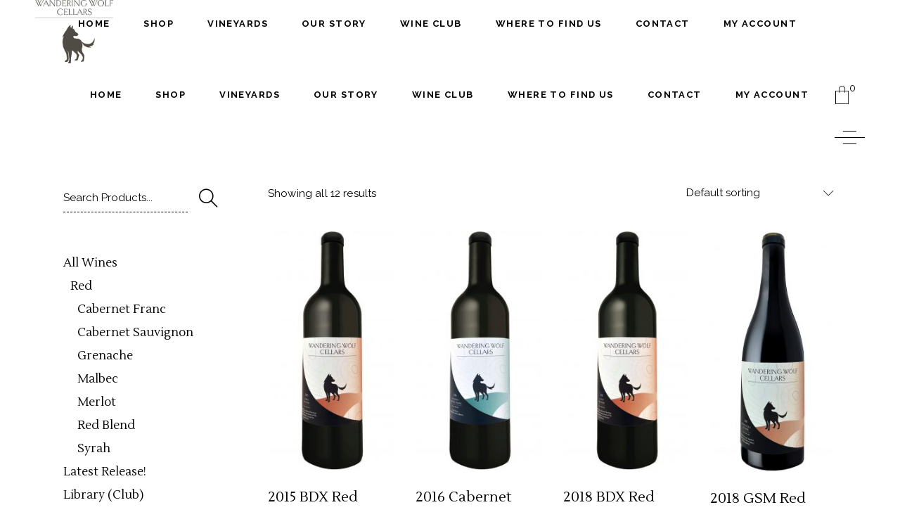

--- FILE ---
content_type: text/html; charset=UTF-8
request_url: https://wanderingwolfcellars.com/product-tag/red-blend
body_size: 20538
content:
<!DOCTYPE html>
<html lang="en-US">
<head>
	
		<meta charset="UTF-8"/>
		<link rel="profile" href="https://gmpg.org/xfn/11"/>
		
				<meta name="viewport" content="width=device-width,initial-scale=1,user-scalable=yes">
		<title>Red Blend &#8211; Wandering Wolf Cellars</title>
<meta name='robots' content='max-image-preview:large' />
<link rel='dns-prefetch' href='//fonts.googleapis.com' />
<link rel="alternate" type="application/rss+xml" title="Wandering Wolf Cellars &raquo; Feed" href="https://wanderingwolfcellars.com/feed" />
<link rel="alternate" type="application/rss+xml" title="Wandering Wolf Cellars &raquo; Comments Feed" href="https://wanderingwolfcellars.com/comments/feed" />
<link rel="alternate" type="application/rss+xml" title="Wandering Wolf Cellars &raquo; Red Blend Tag Feed" href="https://wanderingwolfcellars.com/product-tag/red-blend/feed" />
<style id='wp-img-auto-sizes-contain-inline-css' type='text/css'>
img:is([sizes=auto i],[sizes^="auto," i]){contain-intrinsic-size:3000px 1500px}
/*# sourceURL=wp-img-auto-sizes-contain-inline-css */
</style>
<style id='wp-emoji-styles-inline-css' type='text/css'>

	img.wp-smiley, img.emoji {
		display: inline !important;
		border: none !important;
		box-shadow: none !important;
		height: 1em !important;
		width: 1em !important;
		margin: 0 0.07em !important;
		vertical-align: -0.1em !important;
		background: none !important;
		padding: 0 !important;
	}
/*# sourceURL=wp-emoji-styles-inline-css */
</style>
<style id='wp-block-library-inline-css' type='text/css'>
:root{--wp-block-synced-color:#7a00df;--wp-block-synced-color--rgb:122,0,223;--wp-bound-block-color:var(--wp-block-synced-color);--wp-editor-canvas-background:#ddd;--wp-admin-theme-color:#007cba;--wp-admin-theme-color--rgb:0,124,186;--wp-admin-theme-color-darker-10:#006ba1;--wp-admin-theme-color-darker-10--rgb:0,107,160.5;--wp-admin-theme-color-darker-20:#005a87;--wp-admin-theme-color-darker-20--rgb:0,90,135;--wp-admin-border-width-focus:2px}@media (min-resolution:192dpi){:root{--wp-admin-border-width-focus:1.5px}}.wp-element-button{cursor:pointer}:root .has-very-light-gray-background-color{background-color:#eee}:root .has-very-dark-gray-background-color{background-color:#313131}:root .has-very-light-gray-color{color:#eee}:root .has-very-dark-gray-color{color:#313131}:root .has-vivid-green-cyan-to-vivid-cyan-blue-gradient-background{background:linear-gradient(135deg,#00d084,#0693e3)}:root .has-purple-crush-gradient-background{background:linear-gradient(135deg,#34e2e4,#4721fb 50%,#ab1dfe)}:root .has-hazy-dawn-gradient-background{background:linear-gradient(135deg,#faaca8,#dad0ec)}:root .has-subdued-olive-gradient-background{background:linear-gradient(135deg,#fafae1,#67a671)}:root .has-atomic-cream-gradient-background{background:linear-gradient(135deg,#fdd79a,#004a59)}:root .has-nightshade-gradient-background{background:linear-gradient(135deg,#330968,#31cdcf)}:root .has-midnight-gradient-background{background:linear-gradient(135deg,#020381,#2874fc)}:root{--wp--preset--font-size--normal:16px;--wp--preset--font-size--huge:42px}.has-regular-font-size{font-size:1em}.has-larger-font-size{font-size:2.625em}.has-normal-font-size{font-size:var(--wp--preset--font-size--normal)}.has-huge-font-size{font-size:var(--wp--preset--font-size--huge)}.has-text-align-center{text-align:center}.has-text-align-left{text-align:left}.has-text-align-right{text-align:right}.has-fit-text{white-space:nowrap!important}#end-resizable-editor-section{display:none}.aligncenter{clear:both}.items-justified-left{justify-content:flex-start}.items-justified-center{justify-content:center}.items-justified-right{justify-content:flex-end}.items-justified-space-between{justify-content:space-between}.screen-reader-text{border:0;clip-path:inset(50%);height:1px;margin:-1px;overflow:hidden;padding:0;position:absolute;width:1px;word-wrap:normal!important}.screen-reader-text:focus{background-color:#ddd;clip-path:none;color:#444;display:block;font-size:1em;height:auto;left:5px;line-height:normal;padding:15px 23px 14px;text-decoration:none;top:5px;width:auto;z-index:100000}html :where(.has-border-color){border-style:solid}html :where([style*=border-top-color]){border-top-style:solid}html :where([style*=border-right-color]){border-right-style:solid}html :where([style*=border-bottom-color]){border-bottom-style:solid}html :where([style*=border-left-color]){border-left-style:solid}html :where([style*=border-width]){border-style:solid}html :where([style*=border-top-width]){border-top-style:solid}html :where([style*=border-right-width]){border-right-style:solid}html :where([style*=border-bottom-width]){border-bottom-style:solid}html :where([style*=border-left-width]){border-left-style:solid}html :where(img[class*=wp-image-]){height:auto;max-width:100%}:where(figure){margin:0 0 1em}html :where(.is-position-sticky){--wp-admin--admin-bar--position-offset:var(--wp-admin--admin-bar--height,0px)}@media screen and (max-width:600px){html :where(.is-position-sticky){--wp-admin--admin-bar--position-offset:0px}}

/*# sourceURL=wp-block-library-inline-css */
</style><link rel='stylesheet' id='wc-blocks-style-css' href='https://wanderingwolfcellars.com/wp-content/plugins/woocommerce/assets/client/blocks/wc-blocks.css?ver=wc-10.4.3' type='text/css' media='all' />
<style id='global-styles-inline-css' type='text/css'>
:root{--wp--preset--aspect-ratio--square: 1;--wp--preset--aspect-ratio--4-3: 4/3;--wp--preset--aspect-ratio--3-4: 3/4;--wp--preset--aspect-ratio--3-2: 3/2;--wp--preset--aspect-ratio--2-3: 2/3;--wp--preset--aspect-ratio--16-9: 16/9;--wp--preset--aspect-ratio--9-16: 9/16;--wp--preset--color--black: #000000;--wp--preset--color--cyan-bluish-gray: #abb8c3;--wp--preset--color--white: #ffffff;--wp--preset--color--pale-pink: #f78da7;--wp--preset--color--vivid-red: #cf2e2e;--wp--preset--color--luminous-vivid-orange: #ff6900;--wp--preset--color--luminous-vivid-amber: #fcb900;--wp--preset--color--light-green-cyan: #7bdcb5;--wp--preset--color--vivid-green-cyan: #00d084;--wp--preset--color--pale-cyan-blue: #8ed1fc;--wp--preset--color--vivid-cyan-blue: #0693e3;--wp--preset--color--vivid-purple: #9b51e0;--wp--preset--gradient--vivid-cyan-blue-to-vivid-purple: linear-gradient(135deg,rgb(6,147,227) 0%,rgb(155,81,224) 100%);--wp--preset--gradient--light-green-cyan-to-vivid-green-cyan: linear-gradient(135deg,rgb(122,220,180) 0%,rgb(0,208,130) 100%);--wp--preset--gradient--luminous-vivid-amber-to-luminous-vivid-orange: linear-gradient(135deg,rgb(252,185,0) 0%,rgb(255,105,0) 100%);--wp--preset--gradient--luminous-vivid-orange-to-vivid-red: linear-gradient(135deg,rgb(255,105,0) 0%,rgb(207,46,46) 100%);--wp--preset--gradient--very-light-gray-to-cyan-bluish-gray: linear-gradient(135deg,rgb(238,238,238) 0%,rgb(169,184,195) 100%);--wp--preset--gradient--cool-to-warm-spectrum: linear-gradient(135deg,rgb(74,234,220) 0%,rgb(151,120,209) 20%,rgb(207,42,186) 40%,rgb(238,44,130) 60%,rgb(251,105,98) 80%,rgb(254,248,76) 100%);--wp--preset--gradient--blush-light-purple: linear-gradient(135deg,rgb(255,206,236) 0%,rgb(152,150,240) 100%);--wp--preset--gradient--blush-bordeaux: linear-gradient(135deg,rgb(254,205,165) 0%,rgb(254,45,45) 50%,rgb(107,0,62) 100%);--wp--preset--gradient--luminous-dusk: linear-gradient(135deg,rgb(255,203,112) 0%,rgb(199,81,192) 50%,rgb(65,88,208) 100%);--wp--preset--gradient--pale-ocean: linear-gradient(135deg,rgb(255,245,203) 0%,rgb(182,227,212) 50%,rgb(51,167,181) 100%);--wp--preset--gradient--electric-grass: linear-gradient(135deg,rgb(202,248,128) 0%,rgb(113,206,126) 100%);--wp--preset--gradient--midnight: linear-gradient(135deg,rgb(2,3,129) 0%,rgb(40,116,252) 100%);--wp--preset--font-size--small: 13px;--wp--preset--font-size--medium: 20px;--wp--preset--font-size--large: 36px;--wp--preset--font-size--x-large: 42px;--wp--preset--spacing--20: 0.44rem;--wp--preset--spacing--30: 0.67rem;--wp--preset--spacing--40: 1rem;--wp--preset--spacing--50: 1.5rem;--wp--preset--spacing--60: 2.25rem;--wp--preset--spacing--70: 3.38rem;--wp--preset--spacing--80: 5.06rem;--wp--preset--shadow--natural: 6px 6px 9px rgba(0, 0, 0, 0.2);--wp--preset--shadow--deep: 12px 12px 50px rgba(0, 0, 0, 0.4);--wp--preset--shadow--sharp: 6px 6px 0px rgba(0, 0, 0, 0.2);--wp--preset--shadow--outlined: 6px 6px 0px -3px rgb(255, 255, 255), 6px 6px rgb(0, 0, 0);--wp--preset--shadow--crisp: 6px 6px 0px rgb(0, 0, 0);}:where(.is-layout-flex){gap: 0.5em;}:where(.is-layout-grid){gap: 0.5em;}body .is-layout-flex{display: flex;}.is-layout-flex{flex-wrap: wrap;align-items: center;}.is-layout-flex > :is(*, div){margin: 0;}body .is-layout-grid{display: grid;}.is-layout-grid > :is(*, div){margin: 0;}:where(.wp-block-columns.is-layout-flex){gap: 2em;}:where(.wp-block-columns.is-layout-grid){gap: 2em;}:where(.wp-block-post-template.is-layout-flex){gap: 1.25em;}:where(.wp-block-post-template.is-layout-grid){gap: 1.25em;}.has-black-color{color: var(--wp--preset--color--black) !important;}.has-cyan-bluish-gray-color{color: var(--wp--preset--color--cyan-bluish-gray) !important;}.has-white-color{color: var(--wp--preset--color--white) !important;}.has-pale-pink-color{color: var(--wp--preset--color--pale-pink) !important;}.has-vivid-red-color{color: var(--wp--preset--color--vivid-red) !important;}.has-luminous-vivid-orange-color{color: var(--wp--preset--color--luminous-vivid-orange) !important;}.has-luminous-vivid-amber-color{color: var(--wp--preset--color--luminous-vivid-amber) !important;}.has-light-green-cyan-color{color: var(--wp--preset--color--light-green-cyan) !important;}.has-vivid-green-cyan-color{color: var(--wp--preset--color--vivid-green-cyan) !important;}.has-pale-cyan-blue-color{color: var(--wp--preset--color--pale-cyan-blue) !important;}.has-vivid-cyan-blue-color{color: var(--wp--preset--color--vivid-cyan-blue) !important;}.has-vivid-purple-color{color: var(--wp--preset--color--vivid-purple) !important;}.has-black-background-color{background-color: var(--wp--preset--color--black) !important;}.has-cyan-bluish-gray-background-color{background-color: var(--wp--preset--color--cyan-bluish-gray) !important;}.has-white-background-color{background-color: var(--wp--preset--color--white) !important;}.has-pale-pink-background-color{background-color: var(--wp--preset--color--pale-pink) !important;}.has-vivid-red-background-color{background-color: var(--wp--preset--color--vivid-red) !important;}.has-luminous-vivid-orange-background-color{background-color: var(--wp--preset--color--luminous-vivid-orange) !important;}.has-luminous-vivid-amber-background-color{background-color: var(--wp--preset--color--luminous-vivid-amber) !important;}.has-light-green-cyan-background-color{background-color: var(--wp--preset--color--light-green-cyan) !important;}.has-vivid-green-cyan-background-color{background-color: var(--wp--preset--color--vivid-green-cyan) !important;}.has-pale-cyan-blue-background-color{background-color: var(--wp--preset--color--pale-cyan-blue) !important;}.has-vivid-cyan-blue-background-color{background-color: var(--wp--preset--color--vivid-cyan-blue) !important;}.has-vivid-purple-background-color{background-color: var(--wp--preset--color--vivid-purple) !important;}.has-black-border-color{border-color: var(--wp--preset--color--black) !important;}.has-cyan-bluish-gray-border-color{border-color: var(--wp--preset--color--cyan-bluish-gray) !important;}.has-white-border-color{border-color: var(--wp--preset--color--white) !important;}.has-pale-pink-border-color{border-color: var(--wp--preset--color--pale-pink) !important;}.has-vivid-red-border-color{border-color: var(--wp--preset--color--vivid-red) !important;}.has-luminous-vivid-orange-border-color{border-color: var(--wp--preset--color--luminous-vivid-orange) !important;}.has-luminous-vivid-amber-border-color{border-color: var(--wp--preset--color--luminous-vivid-amber) !important;}.has-light-green-cyan-border-color{border-color: var(--wp--preset--color--light-green-cyan) !important;}.has-vivid-green-cyan-border-color{border-color: var(--wp--preset--color--vivid-green-cyan) !important;}.has-pale-cyan-blue-border-color{border-color: var(--wp--preset--color--pale-cyan-blue) !important;}.has-vivid-cyan-blue-border-color{border-color: var(--wp--preset--color--vivid-cyan-blue) !important;}.has-vivid-purple-border-color{border-color: var(--wp--preset--color--vivid-purple) !important;}.has-vivid-cyan-blue-to-vivid-purple-gradient-background{background: var(--wp--preset--gradient--vivid-cyan-blue-to-vivid-purple) !important;}.has-light-green-cyan-to-vivid-green-cyan-gradient-background{background: var(--wp--preset--gradient--light-green-cyan-to-vivid-green-cyan) !important;}.has-luminous-vivid-amber-to-luminous-vivid-orange-gradient-background{background: var(--wp--preset--gradient--luminous-vivid-amber-to-luminous-vivid-orange) !important;}.has-luminous-vivid-orange-to-vivid-red-gradient-background{background: var(--wp--preset--gradient--luminous-vivid-orange-to-vivid-red) !important;}.has-very-light-gray-to-cyan-bluish-gray-gradient-background{background: var(--wp--preset--gradient--very-light-gray-to-cyan-bluish-gray) !important;}.has-cool-to-warm-spectrum-gradient-background{background: var(--wp--preset--gradient--cool-to-warm-spectrum) !important;}.has-blush-light-purple-gradient-background{background: var(--wp--preset--gradient--blush-light-purple) !important;}.has-blush-bordeaux-gradient-background{background: var(--wp--preset--gradient--blush-bordeaux) !important;}.has-luminous-dusk-gradient-background{background: var(--wp--preset--gradient--luminous-dusk) !important;}.has-pale-ocean-gradient-background{background: var(--wp--preset--gradient--pale-ocean) !important;}.has-electric-grass-gradient-background{background: var(--wp--preset--gradient--electric-grass) !important;}.has-midnight-gradient-background{background: var(--wp--preset--gradient--midnight) !important;}.has-small-font-size{font-size: var(--wp--preset--font-size--small) !important;}.has-medium-font-size{font-size: var(--wp--preset--font-size--medium) !important;}.has-large-font-size{font-size: var(--wp--preset--font-size--large) !important;}.has-x-large-font-size{font-size: var(--wp--preset--font-size--x-large) !important;}
/*# sourceURL=global-styles-inline-css */
</style>

<style id='classic-theme-styles-inline-css' type='text/css'>
/*! This file is auto-generated */
.wp-block-button__link{color:#fff;background-color:#32373c;border-radius:9999px;box-shadow:none;text-decoration:none;padding:calc(.667em + 2px) calc(1.333em + 2px);font-size:1.125em}.wp-block-file__button{background:#32373c;color:#fff;text-decoration:none}
/*# sourceURL=/wp-includes/css/classic-themes.min.css */
</style>
<link rel='stylesheet' id='contact-form-7-css' href='https://wanderingwolfcellars.com/wp-content/plugins/contact-form-7/includes/css/styles.css?ver=6.1.4' type='text/css' media='all' />
<style id='woocommerce-inline-inline-css' type='text/css'>
.woocommerce form .form-row .required { visibility: visible; }
/*# sourceURL=woocommerce-inline-inline-css */
</style>
<link rel='stylesheet' id='thelma-mikado-default-style-css' href='https://wanderingwolfcellars.com/wp-content/themes/thelma/style.css?ver=6.9' type='text/css' media='all' />
<link rel='stylesheet' id='thelma-mikado-modules-css' href='https://wanderingwolfcellars.com/wp-content/themes/thelma/assets/css/modules.min.css?ver=6.9' type='text/css' media='all' />
<link rel='stylesheet' id='thelma-mikado-font_elegant-css' href='https://wanderingwolfcellars.com/wp-content/themes/thelma/framework/lib/icons-pack/elegant-icons/style.min.css?ver=6.9' type='text/css' media='all' />
<link rel='stylesheet' id='thelma-mikado-font_awesome-css' href='https://wanderingwolfcellars.com/wp-content/themes/thelma/framework/lib/icons-pack/font-awesome/css/fontawesome-all.min.css?ver=6.9' type='text/css' media='all' />
<link rel='stylesheet' id='thelma-mikado-ion_icons-css' href='https://wanderingwolfcellars.com/wp-content/themes/thelma/framework/lib/icons-pack/ion-icons/css/ionicons.min.css?ver=6.9' type='text/css' media='all' />
<link rel='stylesheet' id='thelma-mikado-linear_icons-css' href='https://wanderingwolfcellars.com/wp-content/themes/thelma/framework/lib/icons-pack/linear-icons/style.css?ver=6.9' type='text/css' media='all' />
<link rel='stylesheet' id='thelma-mikado-simple_line_icons-css' href='https://wanderingwolfcellars.com/wp-content/themes/thelma/framework/lib/icons-pack/simple-line-icons/simple-line-icons.css?ver=6.9' type='text/css' media='all' />
<link rel='stylesheet' id='mediaelement-css' href='https://wanderingwolfcellars.com/wp-includes/js/mediaelement/mediaelementplayer-legacy.min.css?ver=4.2.17' type='text/css' media='all' />
<link rel='stylesheet' id='wp-mediaelement-css' href='https://wanderingwolfcellars.com/wp-includes/js/mediaelement/wp-mediaelement.min.css?ver=6.9' type='text/css' media='all' />
<link rel='stylesheet' id='thelma-mikado-woo-css' href='https://wanderingwolfcellars.com/wp-content/themes/thelma/assets/css/woocommerce.min.css?ver=6.9' type='text/css' media='all' />
<link rel='stylesheet' id='thelma-mikado-modules-responsive-css' href='https://wanderingwolfcellars.com/wp-content/themes/thelma/assets/css/modules-responsive.min.css?ver=6.9' type='text/css' media='all' />
<link rel='stylesheet' id='thelma-mikado-woo-responsive-css' href='https://wanderingwolfcellars.com/wp-content/themes/thelma/assets/css/woocommerce-responsive.min.css?ver=6.9' type='text/css' media='all' />
<link rel='stylesheet' id='thelma-mikado-google-fonts-css' href='https://fonts.googleapis.com/css?family=Lustria%3A300%2C400%2C500%2C600%2C700%7CRaleway%3A300%2C400%2C500%2C600%2C700&#038;subset=latin-ext&#038;ver=1.0.0' type='text/css' media='all' />
<link rel='stylesheet' id='flick-css' href='https://wanderingwolfcellars.com/wp-content/plugins/mailchimp/assets/css/flick/flick.css?ver=2.0.1' type='text/css' media='all' />
<link rel='stylesheet' id='mailchimp_sf_main_css-css' href='https://wanderingwolfcellars.com/wp-content/plugins/mailchimp/assets/css/frontend.css?ver=2.0.1' type='text/css' media='all' />
<link rel='stylesheet' id='woo_discount_pro_style-css' href='https://wanderingwolfcellars.com/wp-content/plugins/woo-discount-rules-pro/Assets/Css/awdr_style.css?ver=2.6.13' type='text/css' media='all' />
<script type="text/javascript" src="https://wanderingwolfcellars.com/wp-content/plugins/1and1-wordpress-assistant/js/cookies.js?ver=6.9" id="1and1-wp-cookies-js"></script>
<script type="text/javascript" src="https://wanderingwolfcellars.com/wp-includes/js/jquery/jquery.min.js?ver=3.7.1" id="jquery-core-js"></script>
<script type="text/javascript" src="https://wanderingwolfcellars.com/wp-includes/js/jquery/jquery-migrate.min.js?ver=3.4.1" id="jquery-migrate-js"></script>
<script type="text/javascript" src="https://wanderingwolfcellars.com/wp-content/plugins/woocommerce/assets/js/jquery-blockui/jquery.blockUI.min.js?ver=2.7.0-wc.10.4.3" id="wc-jquery-blockui-js" data-wp-strategy="defer"></script>
<script type="text/javascript" id="wc-add-to-cart-js-extra">
/* <![CDATA[ */
var wc_add_to_cart_params = {"ajax_url":"/wp-admin/admin-ajax.php","wc_ajax_url":"/?wc-ajax=%%endpoint%%","i18n_view_cart":"View cart","cart_url":"https://wanderingwolfcellars.com/cart","is_cart":"","cart_redirect_after_add":"yes"};
//# sourceURL=wc-add-to-cart-js-extra
/* ]]> */
</script>
<script type="text/javascript" src="https://wanderingwolfcellars.com/wp-content/plugins/woocommerce/assets/js/frontend/add-to-cart.min.js?ver=10.4.3" id="wc-add-to-cart-js" data-wp-strategy="defer"></script>
<script type="text/javascript" src="https://wanderingwolfcellars.com/wp-content/plugins/woocommerce/assets/js/js-cookie/js.cookie.min.js?ver=2.1.4-wc.10.4.3" id="wc-js-cookie-js" defer="defer" data-wp-strategy="defer"></script>
<script type="text/javascript" id="woocommerce-js-extra">
/* <![CDATA[ */
var woocommerce_params = {"ajax_url":"/wp-admin/admin-ajax.php","wc_ajax_url":"/?wc-ajax=%%endpoint%%","i18n_password_show":"Show password","i18n_password_hide":"Hide password"};
//# sourceURL=woocommerce-js-extra
/* ]]> */
</script>
<script type="text/javascript" src="https://wanderingwolfcellars.com/wp-content/plugins/woocommerce/assets/js/frontend/woocommerce.min.js?ver=10.4.3" id="woocommerce-js" defer="defer" data-wp-strategy="defer"></script>
<script type="text/javascript" src="https://wanderingwolfcellars.com/wp-content/plugins/js_composer/assets/js/vendors/woocommerce-add-to-cart.js?ver=7.9" id="vc_woocommerce-add-to-cart-js-js"></script>
<script type="text/javascript" src="https://wanderingwolfcellars.com/wp-content/plugins/woocommerce/assets/js/select2/select2.full.min.js?ver=4.0.3-wc.10.4.3" id="wc-select2-js" defer="defer" data-wp-strategy="defer"></script>
<script></script><link rel="https://api.w.org/" href="https://wanderingwolfcellars.com/wp-json/" /><link rel="alternate" title="JSON" type="application/json" href="https://wanderingwolfcellars.com/wp-json/wp/v2/product_tag/156" /><link rel="EditURI" type="application/rsd+xml" title="RSD" href="https://wanderingwolfcellars.com/xmlrpc.php?rsd" />
<meta name="generator" content="WordPress 6.9" />
<meta name="generator" content="WooCommerce 10.4.3" />
<script type='text/javascript' data-cfasync='false'>var _mmunch = {'front': false, 'page': false, 'post': false, 'category': false, 'author': false, 'search': false, 'attachment': false, 'tag': false};</script><script data-cfasync="false" src="//a.mailmunch.co/app/v1/site.js" id="mailmunch-script" data-plugin="mc_mm" data-mailmunch-site-id="829370" async></script>	<noscript><style>.woocommerce-product-gallery{ opacity: 1 !important; }</style></noscript>
	<meta name="generator" content="Powered by WPBakery Page Builder - drag and drop page builder for WordPress."/>
<link rel="icon" href="https://wanderingwolfcellars.com/wp-content/uploads/2020/08/cropped-WWC-Logo-ONLY-32x32.jpg" sizes="32x32" />
<link rel="icon" href="https://wanderingwolfcellars.com/wp-content/uploads/2020/08/cropped-WWC-Logo-ONLY-192x192.jpg" sizes="192x192" />
<link rel="apple-touch-icon" href="https://wanderingwolfcellars.com/wp-content/uploads/2020/08/cropped-WWC-Logo-ONLY-180x180.jpg" />
<meta name="msapplication-TileImage" content="https://wanderingwolfcellars.com/wp-content/uploads/2020/08/cropped-WWC-Logo-ONLY-270x270.jpg" />
		<style type="text/css" id="wp-custom-css">
			.mkdf-pl-category {
    display:none;
}		</style>
		<noscript><style> .wpb_animate_when_almost_visible { opacity: 1; }</style></noscript><link rel='stylesheet' id='wc-square-cart-checkout-block-css' href='https://wanderingwolfcellars.com/wp-content/plugins/woocommerce-square/build/assets/frontend/wc-square-cart-checkout-blocks.css?ver=5.2.0' type='text/css' media='all' />
</head>
<body data-rsssl=1 class="archive tax-product_tag term-red-blend term-156 wp-theme-thelma theme-thelma thelma-core-1.2 woocommerce woocommerce-page woocommerce-no-js thelma-ver-1.4 mkdf-grid-1300 mkdf-empty-google-api mkdf-wide-dropdown-menu-content-in-grid mkdf-sticky-header-on-scroll-down-up mkdf-dropdown-animate-height mkdf-header-standard mkdf-menu-area-shadow-disable mkdf-menu-area-in-grid-shadow-disable mkdf-menu-area-border-disable mkdf-menu-area-in-grid-border-disable mkdf-logo-area-border-disable mkdf-logo-area-in-grid-border-disable mkdf-header-vertical-shadow-disable mkdf-header-vertical-border-disable mkdf-side-menu-slide-from-right mkdf-woocommerce-page mkdf-woocommerce-columns-4 mkdf-woo-normal-space mkdf-woo-pl-info-below-image woo-rating-stars-disabled mkdf-woo-single-thumb-on-left-side mkdf-woo-single-has-pretty-photo mkdf-default-mobile-header mkdf-sticky-up-mobile-header wpb-js-composer js-comp-ver-7.9 vc_responsive" itemscope itemtype="http://schema.org/WebPage">
	<section class="mkdf-side-menu">
	<a class="mkdf-close-side-menu mkdf-close-side-menu-svg-path" href="#">
		<svg xmlns="http://www.w3.org/2000/svg" xmlns:xlink="http://www.w3.org/1999/xlink" x="0px" y="0px"
	 width="19px" height="19px" viewBox="0 0 19 19" enable-background="new 0 0 19 19" xml:space="preserve">
<line fill="none" stroke="currentColor" stroke-miterlimit="10" x1="18.594" y1="0.406" x2="0.406" y2="18.595"/>
<line fill="none" stroke="currentColor" stroke-miterlimit="10" x1="18.594" y1="18.595" x2="0.406" y2="0.406"/>
</svg>	</a>
	<div id="woocommerce_widget_cart-2" class="widget mkdf-sidearea woocommerce widget_shopping_cart"><div class="mkdf-widget-title-holder"><h5 class="mkdf-widget-title">Cart</h5></div><div class="widget_shopping_cart_content"></div></div><div class="widget mkdf-separator-widget"><div class="mkdf-separator-holder clearfix  mkdf-separator-center mkdf-separator-normal">
	<div class="mkdf-separator" style="border-color: #ffffff;border-style: dashed;margin-top: 20px"></div>
</div>
</div><div id="media_image-6" class="widget mkdf-sidearea widget_media_image"><a href="https://wanderingwolfcellars.com/"><img width="304" height="247" src="https://wanderingwolfcellars.com/wp-content/uploads/2020/05/WWC_Logo_NoBorderTransWhiteSM.png" class="image wp-image-3987  attachment-full size-full" alt="Wandering Wolf Cellars Wine" style="max-width: 100%; height: auto;" decoding="async" fetchpriority="high" srcset="https://wanderingwolfcellars.com/wp-content/uploads/2020/05/WWC_Logo_NoBorderTransWhiteSM.png 304w, https://wanderingwolfcellars.com/wp-content/uploads/2020/05/WWC_Logo_NoBorderTransWhiteSM-200x163.png 200w, https://wanderingwolfcellars.com/wp-content/uploads/2020/05/WWC_Logo_NoBorderTransWhiteSM-300x244.png 300w" sizes="(max-width: 304px) 100vw, 304px" /></a></div><div id="text-3" class="widget mkdf-sidearea widget_text">			<div class="textwidget"><p><a href="https://www.google.com/maps/place/Seattle,+WA/" target="_blank" rel="noopener">Seattle, WA</a><br />
Contact <a href="mailto:info@wanderingwolfcellars.com" target="_self" rel="noopener">info@wanderingwolfcellars.com</a></p>
</div>
		</div>			<a class="mkdf-social-icon-widget-holder mkdf-icon-has-hover" data-hover-color="#b5a46d" style="color: #ffffff;;font-size: 13px;margin: -6px 0px 51px 0px;" href="https://www.facebook.com/wanderingwolfcellars/" target="_blank">
									<span>FB</span>
							</a>
						<a class="mkdf-social-icon-widget-holder mkdf-icon-has-hover" data-hover-color="#b5a46d" style="color: #ffffff;;font-size: 13px;margin: -6px 0px 51px 0px;" href="https://www.instagram.com/wanderingwolfcellars/" target="_blank">
									<span>IG</span>
							</a>
			</section>
    <div class="mkdf-wrapper">
        <div class="mkdf-wrapper-inner">
            
<header class="mkdf-page-header">
		
				
	<div class="mkdf-menu-area mkdf-menu-right">
				
						
			<div class="mkdf-vertical-align-containers">
				<div class="mkdf-position-left"><!--
				 --><div class="mkdf-position-left-inner">
						
	
	<div class="mkdf-logo-wrapper">
		<a itemprop="url" href="https://wanderingwolfcellars.com/" style="height: 123px;">
			<img itemprop="image" class="mkdf-normal-logo" src="https://wanderingwolfcellars.com/wp-content/uploads/2020/05/WanderingWolfCellarsLogo.jpg" width="304" height="247"  alt="logo"/>
			<img itemprop="image" class="mkdf-dark-logo" src="https://wanderingwolfcellars.com/wp-content/uploads/2020/05/WanderingWolfCellarsLogo.jpg" width="304" height="247"  alt="dark logo"/>			<img itemprop="image" class="mkdf-light-logo" src="https://wanderingwolfcellars.com/wp-content/uploads/2020/05/WWC_Logo_NoBorderTransWhiteSM.png" width="304" height="247"  alt="light logo"/>		</a>
	</div>

											</div>
				</div>
								<div class="mkdf-position-right"><!--
				 --><div class="mkdf-position-right-inner">
														
	<nav class="mkdf-main-menu mkdf-drop-down mkdf-default-nav">
		<ul id="menu-main-menu" class="clearfix"><li id="nav-menu-item-3642" class="menu-item menu-item-type-custom menu-item-object-custom menu-item-home  narrow"><a href="https://wanderingwolfcellars.com" class=""><span class="item_outer"><span class="item_text">Home</span></span></a></li>
<li id="nav-menu-item-4360" class="menu-item menu-item-type-post_type menu-item-object-page menu-item-has-children  has_sub narrow"><a href="https://wanderingwolfcellars.com/shop" class=""><span class="item_outer"><span class="item_text">Shop</span><i class="mkdf-menu-arrow fa fa-angle-down"></i></span></a>
<div class="second"><div class="inner"><ul>
	<li id="nav-menu-item-4592" class="menu-item menu-item-type-taxonomy menu-item-object-product_cat "><a href="https://wanderingwolfcellars.com/product-category/all-wines" class=""><span class="item_outer"><span class="item_text">All Wines</span></span></a></li>
	<li id="nav-menu-item-4593" class="menu-item menu-item-type-taxonomy menu-item-object-product_cat menu-item-has-children sub"><a href="https://wanderingwolfcellars.com/product-category/all-wines/red" class=""><span class="item_outer"><span class="item_text">Red</span></span></a>
	<ul>
		<li id="nav-menu-item-4594" class="menu-item menu-item-type-taxonomy menu-item-object-product_cat "><a href="https://wanderingwolfcellars.com/product-category/all-wines/red/cabernet-sauvignon" class=""><span class="item_outer"><span class="item_text">Cabernet Sauvignon</span></span></a></li>
		<li id="nav-menu-item-4595" class="menu-item menu-item-type-taxonomy menu-item-object-product_cat "><a href="https://wanderingwolfcellars.com/product-category/all-wines/red/cabernet-franc" class=""><span class="item_outer"><span class="item_text">Cabernet Franc</span></span></a></li>
		<li id="nav-menu-item-4717" class="menu-item menu-item-type-taxonomy menu-item-object-product_cat "><a href="https://wanderingwolfcellars.com/product-category/all-wines/red/grenache" class=""><span class="item_outer"><span class="item_text">Grenache</span></span></a></li>
		<li id="nav-menu-item-4596" class="menu-item menu-item-type-taxonomy menu-item-object-product_cat "><a href="https://wanderingwolfcellars.com/product-category/all-wines/red/malbec" class=""><span class="item_outer"><span class="item_text">Malbec</span></span></a></li>
		<li id="nav-menu-item-4718" class="menu-item menu-item-type-taxonomy menu-item-object-product_cat "><a href="https://wanderingwolfcellars.com/product-category/all-wines/red/merlot" class=""><span class="item_outer"><span class="item_text">Merlot</span></span></a></li>
		<li id="nav-menu-item-4597" class="menu-item menu-item-type-taxonomy menu-item-object-product_cat "><a href="https://wanderingwolfcellars.com/product-category/all-wines/red/syrah" class=""><span class="item_outer"><span class="item_text">Syrah</span></span></a></li>
		<li id="nav-menu-item-4598" class="menu-item menu-item-type-taxonomy menu-item-object-product_cat "><a href="https://wanderingwolfcellars.com/product-category/all-wines/red/red-blend" class=""><span class="item_outer"><span class="item_text">Red Blend</span></span></a></li>
	</ul>
</li>
	<li id="nav-menu-item-4599" class="menu-item menu-item-type-taxonomy menu-item-object-product_cat "><a href="https://wanderingwolfcellars.com/product-category/all-wines/rose" class=""><span class="item_outer"><span class="item_text">Rosé</span></span></a></li>
	<li id="nav-menu-item-4600" class="menu-item menu-item-type-taxonomy menu-item-object-product_cat "><a href="https://wanderingwolfcellars.com/product-category/new-release" class=""><span class="item_outer"><span class="item_text">Latest Release!</span></span></a></li>
	<li id="nav-menu-item-4699" class="menu-item menu-item-type-taxonomy menu-item-object-product_cat "><a href="https://wanderingwolfcellars.com/product-category/library" class=""><span class="item_outer"><span class="item_text">Library (Club)</span></span></a></li>
	<li id="nav-menu-item-4601" class="menu-item menu-item-type-taxonomy menu-item-object-product_cat "><a href="https://wanderingwolfcellars.com/product-category/specials" class=""><span class="item_outer"><span class="item_text">Special Offers!</span></span></a></li>
</ul></div></div>
</li>
<li id="nav-menu-item-4537" class="menu-item menu-item-type-post_type menu-item-object-page  narrow"><a href="https://wanderingwolfcellars.com/vineyards" class=""><span class="item_outer"><span class="item_text">Vineyards</span></span></a></li>
<li id="nav-menu-item-3706" class="menu-item menu-item-type-post_type menu-item-object-page  narrow"><a href="https://wanderingwolfcellars.com/ourstory" class=""><span class="item_outer"><span class="item_text">Our Story</span></span></a></li>
<li id="nav-menu-item-4606" class="menu-item menu-item-type-post_type menu-item-object-page  narrow"><a href="https://wanderingwolfcellars.com/wine-club" class=""><span class="item_outer"><span class="item_text">Wine Club</span></span></a></li>
<li id="nav-menu-item-4981" class="menu-item menu-item-type-post_type menu-item-object-page  narrow"><a href="https://wanderingwolfcellars.com/wheretofindus" class=""><span class="item_outer"><span class="item_text">Where to Find Us</span></span></a></li>
<li id="nav-menu-item-3707" class="menu-item menu-item-type-post_type menu-item-object-page  narrow"><a href="https://wanderingwolfcellars.com/contact-us" class=""><span class="item_outer"><span class="item_text">Contact</span></span></a></li>
<li id="nav-menu-item-4539" class="menu-item menu-item-type-post_type menu-item-object-page  narrow"><a href="https://wanderingwolfcellars.com/my-account" class=""><span class="item_outer"><span class="item_text">My account</span></span></a></li>
</ul>	</nav>

																<div class="mkdf-shopping-cart-holder" >
					<div class="mkdf-shopping-cart-inner">
						<a itemprop="url" class="mkdf-header-cart mkdf-header-cart-svg-path" href="https://wanderingwolfcellars.com/cart">
							<span class="mkdf-cart-icon"><svg xmlns="http://www.w3.org/2000/svg" xmlns:xlink="http://www.w3.org/1999/xlink" x="0px" y="0px"
	 width="18.778px" height="26.055px" viewBox="0 0 18.778 26.055" enable-background="new 0 0 18.778 26.055" xml:space="preserve">
<g>
	<path d="M18.75,26.055H0.063V6.961H18.75V26.055z M0.875,25.243h17.063V7.774H0.875V25.243z M13.875,9.805h-0.813V4.524
		c0-1.016-0.355-1.879-1.066-2.59s-1.574-1.066-2.59-1.066s-1.879,0.355-2.59,1.066S5.75,3.508,5.75,4.524v5.281H4.938V4.524
		c0-1.252,0.432-2.311,1.295-3.174s1.921-1.295,3.174-1.295c1.252,0,2.311,0.432,3.174,1.295s1.295,1.922,1.295,3.174V9.805z"/>
</g>
</svg></span>
							<span class="mkdf-cart-number">0</span>
						</a>
						<div class="mkdf-shopping-cart-dropdown">
							<ul>
																	<li class="mkdf-empty-cart">No products in the cart.</li>
															</ul>
						</div>
					</div>
				</div>
						
			<a class="mkdf-side-menu-button-opener mkdf-icon-has-hover mkdf-side-menu-button-opener-svg-path"  href="javascript:void(0)" style="margin: 0px 0px 0px 16px">
								<span class="mkdf-side-menu-icon">
				<svg version="1.1" class="mkdf-thelma-burger" xmlns="http://www.w3.org/2000/svg" xmlns:xlink="http://www.w3.org/1999/xlink" x="0px" y="0px" width="43px" height="19px" viewBox="0 0 43 19" enable-background="new 0 0 43 19" xml:space="preserve">
<line fill="none" stroke="currentColor" stroke-miterlimit="10" x1="0" y1="9.5" x2="43" y2="9.5"></line>
<line fill="none" stroke="currentColor" stroke-miterlimit="10" x1="11.844" y1="0.531" x2="30.844" y2="0.531"></line>
<line fill="none" stroke="currentColor" stroke-miterlimit="10" x1="11.844" y1="18.547" x2="30.844" y2="18.547"></line>
</svg>            </span>
			</a>
							</div>
				</div>
			</div>
			
			</div>
			
		
	
<div class="mkdf-sticky-header">
        <div class="mkdf-sticky-holder mkdf-menu-right">
                    <div class="mkdf-vertical-align-containers">
                <div class="mkdf-position-left"><!--
                 --><div class="mkdf-position-left-inner">
                        
	
	<div class="mkdf-logo-wrapper">
		<a itemprop="url" href="https://wanderingwolfcellars.com/" style="height: 123px;">
			<img itemprop="image" class="mkdf-normal-logo" src="https://wanderingwolfcellars.com/wp-content/uploads/2020/05/WWC_Logo_NoBorderTransWhiteSM.png" width="304" height="247"  alt="logo"/>
			<img itemprop="image" class="mkdf-dark-logo" src="https://wanderingwolfcellars.com/wp-content/uploads/2020/05/WanderingWolfCellarsLogo.jpg" width="304" height="247"  alt="dark logo"/>			<img itemprop="image" class="mkdf-light-logo" src="https://wanderingwolfcellars.com/wp-content/uploads/2020/05/WWC_Logo_NoBorderTransWhiteSM.png" width="304" height="247"  alt="light logo"/>		</a>
	</div>

                                            </div>
                </div>
                                <div class="mkdf-position-right"><!--
                 --><div class="mkdf-position-right-inner">
                                                    
<nav class="mkdf-main-menu mkdf-drop-down mkdf-sticky-nav">
    <ul id="menu-main-menu-1" class="clearfix"><li id="sticky-nav-menu-item-3642" class="menu-item menu-item-type-custom menu-item-object-custom menu-item-home  narrow"><a href="https://wanderingwolfcellars.com" class=""><span class="item_outer"><span class="item_text">Home</span><span class="plus"></span></span></a></li>
<li id="sticky-nav-menu-item-4360" class="menu-item menu-item-type-post_type menu-item-object-page menu-item-has-children  has_sub narrow"><a href="https://wanderingwolfcellars.com/shop" class=""><span class="item_outer"><span class="item_text">Shop</span><span class="plus"></span><i class="mkdf-menu-arrow fa fa-angle-down"></i></span></a>
<div class="second"><div class="inner"><ul>
	<li id="sticky-nav-menu-item-4592" class="menu-item menu-item-type-taxonomy menu-item-object-product_cat "><a href="https://wanderingwolfcellars.com/product-category/all-wines" class=""><span class="item_outer"><span class="item_text">All Wines</span><span class="plus"></span></span></a></li>
	<li id="sticky-nav-menu-item-4593" class="menu-item menu-item-type-taxonomy menu-item-object-product_cat menu-item-has-children sub"><a href="https://wanderingwolfcellars.com/product-category/all-wines/red" class=""><span class="item_outer"><span class="item_text">Red</span><span class="plus"></span></span></a>
	<ul>
		<li id="sticky-nav-menu-item-4594" class="menu-item menu-item-type-taxonomy menu-item-object-product_cat "><a href="https://wanderingwolfcellars.com/product-category/all-wines/red/cabernet-sauvignon" class=""><span class="item_outer"><span class="item_text">Cabernet Sauvignon</span><span class="plus"></span></span></a></li>
		<li id="sticky-nav-menu-item-4595" class="menu-item menu-item-type-taxonomy menu-item-object-product_cat "><a href="https://wanderingwolfcellars.com/product-category/all-wines/red/cabernet-franc" class=""><span class="item_outer"><span class="item_text">Cabernet Franc</span><span class="plus"></span></span></a></li>
		<li id="sticky-nav-menu-item-4717" class="menu-item menu-item-type-taxonomy menu-item-object-product_cat "><a href="https://wanderingwolfcellars.com/product-category/all-wines/red/grenache" class=""><span class="item_outer"><span class="item_text">Grenache</span><span class="plus"></span></span></a></li>
		<li id="sticky-nav-menu-item-4596" class="menu-item menu-item-type-taxonomy menu-item-object-product_cat "><a href="https://wanderingwolfcellars.com/product-category/all-wines/red/malbec" class=""><span class="item_outer"><span class="item_text">Malbec</span><span class="plus"></span></span></a></li>
		<li id="sticky-nav-menu-item-4718" class="menu-item menu-item-type-taxonomy menu-item-object-product_cat "><a href="https://wanderingwolfcellars.com/product-category/all-wines/red/merlot" class=""><span class="item_outer"><span class="item_text">Merlot</span><span class="plus"></span></span></a></li>
		<li id="sticky-nav-menu-item-4597" class="menu-item menu-item-type-taxonomy menu-item-object-product_cat "><a href="https://wanderingwolfcellars.com/product-category/all-wines/red/syrah" class=""><span class="item_outer"><span class="item_text">Syrah</span><span class="plus"></span></span></a></li>
		<li id="sticky-nav-menu-item-4598" class="menu-item menu-item-type-taxonomy menu-item-object-product_cat "><a href="https://wanderingwolfcellars.com/product-category/all-wines/red/red-blend" class=""><span class="item_outer"><span class="item_text">Red Blend</span><span class="plus"></span></span></a></li>
	</ul>
</li>
	<li id="sticky-nav-menu-item-4599" class="menu-item menu-item-type-taxonomy menu-item-object-product_cat "><a href="https://wanderingwolfcellars.com/product-category/all-wines/rose" class=""><span class="item_outer"><span class="item_text">Rosé</span><span class="plus"></span></span></a></li>
	<li id="sticky-nav-menu-item-4600" class="menu-item menu-item-type-taxonomy menu-item-object-product_cat "><a href="https://wanderingwolfcellars.com/product-category/new-release" class=""><span class="item_outer"><span class="item_text">Latest Release!</span><span class="plus"></span></span></a></li>
	<li id="sticky-nav-menu-item-4699" class="menu-item menu-item-type-taxonomy menu-item-object-product_cat "><a href="https://wanderingwolfcellars.com/product-category/library" class=""><span class="item_outer"><span class="item_text">Library (Club)</span><span class="plus"></span></span></a></li>
	<li id="sticky-nav-menu-item-4601" class="menu-item menu-item-type-taxonomy menu-item-object-product_cat "><a href="https://wanderingwolfcellars.com/product-category/specials" class=""><span class="item_outer"><span class="item_text">Special Offers!</span><span class="plus"></span></span></a></li>
</ul></div></div>
</li>
<li id="sticky-nav-menu-item-4537" class="menu-item menu-item-type-post_type menu-item-object-page  narrow"><a href="https://wanderingwolfcellars.com/vineyards" class=""><span class="item_outer"><span class="item_text">Vineyards</span><span class="plus"></span></span></a></li>
<li id="sticky-nav-menu-item-3706" class="menu-item menu-item-type-post_type menu-item-object-page  narrow"><a href="https://wanderingwolfcellars.com/ourstory" class=""><span class="item_outer"><span class="item_text">Our Story</span><span class="plus"></span></span></a></li>
<li id="sticky-nav-menu-item-4606" class="menu-item menu-item-type-post_type menu-item-object-page  narrow"><a href="https://wanderingwolfcellars.com/wine-club" class=""><span class="item_outer"><span class="item_text">Wine Club</span><span class="plus"></span></span></a></li>
<li id="sticky-nav-menu-item-4981" class="menu-item menu-item-type-post_type menu-item-object-page  narrow"><a href="https://wanderingwolfcellars.com/wheretofindus" class=""><span class="item_outer"><span class="item_text">Where to Find Us</span><span class="plus"></span></span></a></li>
<li id="sticky-nav-menu-item-3707" class="menu-item menu-item-type-post_type menu-item-object-page  narrow"><a href="https://wanderingwolfcellars.com/contact-us" class=""><span class="item_outer"><span class="item_text">Contact</span><span class="plus"></span></span></a></li>
<li id="sticky-nav-menu-item-4539" class="menu-item menu-item-type-post_type menu-item-object-page  narrow"><a href="https://wanderingwolfcellars.com/my-account" class=""><span class="item_outer"><span class="item_text">My account</span><span class="plus"></span></span></a></li>
</ul></nav>

                                                			
			<a class="mkdf-side-menu-button-opener mkdf-icon-has-hover mkdf-side-menu-button-opener-svg-path"  href="javascript:void(0)" style="color: #ffffff;;margin: 0px 0px 0px 26px">
								<span class="mkdf-side-menu-icon">
				<svg version="1.1" class="mkdf-thelma-burger" xmlns="http://www.w3.org/2000/svg" xmlns:xlink="http://www.w3.org/1999/xlink" x="0px" y="0px" width="43px" height="19px" viewBox="0 0 43 19" enable-background="new 0 0 43 19" xml:space="preserve">
<line fill="none" stroke="currentColor" stroke-miterlimit="10" x1="0" y1="9.5" x2="43" y2="9.5"></line>
<line fill="none" stroke="currentColor" stroke-miterlimit="10" x1="11.844" y1="0.531" x2="30.844" y2="0.531"></line>
<line fill="none" stroke="currentColor" stroke-miterlimit="10" x1="11.844" y1="18.547" x2="30.844" y2="18.547"></line>
</svg>            </span>
			</a>
		                    </div>
                </div>
            </div>
                </div>
	</div>

	
	</header>


<header class="mkdf-mobile-header">
		
	<div class="mkdf-mobile-header-inner">
		<div class="mkdf-mobile-header-holder">
			<div class="mkdf-grid">
				<div class="mkdf-vertical-align-containers">
					<div class="mkdf-vertical-align-containers">
						<div class="mkdf-position-left"><!--
						 --><div class="mkdf-position-left-inner">
								
<div class="mkdf-mobile-logo-wrapper">
	<a itemprop="url" href="https://wanderingwolfcellars.com/" style="height: 60px">
		<img itemprop="image" src="https://wanderingwolfcellars.com/wp-content/uploads/2020/09/Wandering_Wolf_Cellars.png" width="619" height="120"  alt="Mobile Logo"/>
	</a>
</div>

							</div>
						</div>
						<div class="mkdf-position-right"><!--
						 --><div class="mkdf-position-right-inner">
																									<div class="mkdf-mobile-menu-opener mkdf-mobile-menu-opener-svg-path">
										<a href="javascript:void(0)">
																						<span class="mkdf-mobile-menu-icon">
												<svg version="1.1" id="Layer_1" xmlns="http://www.w3.org/2000/svg" xmlns:xlink="http://www.w3.org/1999/xlink" x="0px" y="0px"
	 width="43px" height="19px" viewBox="0 0 43 19" enable-background="new 0 0 43 19" xml:space="preserve">
<line fill="none" stroke="#000000" stroke-miterlimit="10" x1="0" y1="9.5" x2="43" y2="9.5"/>
<line fill="none" stroke="#000000" stroke-miterlimit="10" x1="11.844" y1="0.531" x2="30.844" y2="0.531"/>
<line fill="none" stroke="#000000" stroke-miterlimit="10" x1="11.844" y1="18.547" x2="30.844" y2="18.547"/>
</svg>											</span>
										</a>
									</div>
															</div>
						</div>
					</div>
				</div>
			</div>
		</div>
		<nav class="mkdf-mobile-nav" role="navigation" aria-label="Mobile Menu">
    <div class="mkdf-grid">
        <ul id="menu-main-menu-2" class=""><li id="mobile-menu-item-3642" class="menu-item menu-item-type-custom menu-item-object-custom menu-item-home "><a href="https://wanderingwolfcellars.com" class=""><span>Home</span></a></li>
<li id="mobile-menu-item-4360" class="menu-item menu-item-type-post_type menu-item-object-page menu-item-has-children  has_sub"><a href="https://wanderingwolfcellars.com/shop" class=""><span>Shop</span></a><span class="mobile_arrow"><i class="mkdf-sub-arrow ion-ios-arrow-right"></i></span>
<ul class="sub_menu">
	<li id="mobile-menu-item-4592" class="menu-item menu-item-type-taxonomy menu-item-object-product_cat "><a href="https://wanderingwolfcellars.com/product-category/all-wines" class=""><span>All Wines</span></a></li>
	<li id="mobile-menu-item-4593" class="menu-item menu-item-type-taxonomy menu-item-object-product_cat menu-item-has-children  has_sub"><a href="https://wanderingwolfcellars.com/product-category/all-wines/red" class=""><span>Red</span></a><span class="mobile_arrow"><i class="mkdf-sub-arrow ion-ios-arrow-right"></i></span>
	<ul class="sub_menu">
		<li id="mobile-menu-item-4594" class="menu-item menu-item-type-taxonomy menu-item-object-product_cat "><a href="https://wanderingwolfcellars.com/product-category/all-wines/red/cabernet-sauvignon" class=""><span>Cabernet Sauvignon</span></a></li>
		<li id="mobile-menu-item-4595" class="menu-item menu-item-type-taxonomy menu-item-object-product_cat "><a href="https://wanderingwolfcellars.com/product-category/all-wines/red/cabernet-franc" class=""><span>Cabernet Franc</span></a></li>
		<li id="mobile-menu-item-4717" class="menu-item menu-item-type-taxonomy menu-item-object-product_cat "><a href="https://wanderingwolfcellars.com/product-category/all-wines/red/grenache" class=""><span>Grenache</span></a></li>
		<li id="mobile-menu-item-4596" class="menu-item menu-item-type-taxonomy menu-item-object-product_cat "><a href="https://wanderingwolfcellars.com/product-category/all-wines/red/malbec" class=""><span>Malbec</span></a></li>
		<li id="mobile-menu-item-4718" class="menu-item menu-item-type-taxonomy menu-item-object-product_cat "><a href="https://wanderingwolfcellars.com/product-category/all-wines/red/merlot" class=""><span>Merlot</span></a></li>
		<li id="mobile-menu-item-4597" class="menu-item menu-item-type-taxonomy menu-item-object-product_cat "><a href="https://wanderingwolfcellars.com/product-category/all-wines/red/syrah" class=""><span>Syrah</span></a></li>
		<li id="mobile-menu-item-4598" class="menu-item menu-item-type-taxonomy menu-item-object-product_cat "><a href="https://wanderingwolfcellars.com/product-category/all-wines/red/red-blend" class=""><span>Red Blend</span></a></li>
	</ul>
</li>
	<li id="mobile-menu-item-4599" class="menu-item menu-item-type-taxonomy menu-item-object-product_cat "><a href="https://wanderingwolfcellars.com/product-category/all-wines/rose" class=""><span>Rosé</span></a></li>
	<li id="mobile-menu-item-4600" class="menu-item menu-item-type-taxonomy menu-item-object-product_cat "><a href="https://wanderingwolfcellars.com/product-category/new-release" class=""><span>Latest Release!</span></a></li>
	<li id="mobile-menu-item-4699" class="menu-item menu-item-type-taxonomy menu-item-object-product_cat "><a href="https://wanderingwolfcellars.com/product-category/library" class=""><span>Library (Club)</span></a></li>
	<li id="mobile-menu-item-4601" class="menu-item menu-item-type-taxonomy menu-item-object-product_cat "><a href="https://wanderingwolfcellars.com/product-category/specials" class=""><span>Special Offers!</span></a></li>
</ul>
</li>
<li id="mobile-menu-item-4537" class="menu-item menu-item-type-post_type menu-item-object-page "><a href="https://wanderingwolfcellars.com/vineyards" class=""><span>Vineyards</span></a></li>
<li id="mobile-menu-item-3706" class="menu-item menu-item-type-post_type menu-item-object-page "><a href="https://wanderingwolfcellars.com/ourstory" class=""><span>Our Story</span></a></li>
<li id="mobile-menu-item-4606" class="menu-item menu-item-type-post_type menu-item-object-page "><a href="https://wanderingwolfcellars.com/wine-club" class=""><span>Wine Club</span></a></li>
<li id="mobile-menu-item-4981" class="menu-item menu-item-type-post_type menu-item-object-page "><a href="https://wanderingwolfcellars.com/wheretofindus" class=""><span>Where to Find Us</span></a></li>
<li id="mobile-menu-item-3707" class="menu-item menu-item-type-post_type menu-item-object-page "><a href="https://wanderingwolfcellars.com/contact-us" class=""><span>Contact</span></a></li>
<li id="mobile-menu-item-4539" class="menu-item menu-item-type-post_type menu-item-object-page "><a href="https://wanderingwolfcellars.com/my-account" class=""><span>My account</span></a></li>
</ul>    </div>
</nav>

	</div>
	
	</header>

			<a id='mkdf-back-to-top' href='#'>
                <span class="mkdf-btt-icon-holder">
                     <svg xmlns="http://www.w3.org/2000/svg" xmlns:xlink="http://www.w3.org/1999/xlink" x="0px" y="0px"
		width="13" height="23" viewBox="0 0 15 29" enable-background="new 0 0 15 29" xml:space="preserve">
		<g>
			<polygon fill="currentColor" points="14.427,0.13 14.993,0.697 1.13,14.556 14.993,28.416 14.427,28.979 0,14.556 	"/>
		</g>
		</svg>                </span>
			</a>
			        
            <div class="mkdf-content" >
                <div class="mkdf-content-inner">	<div class="mkdf-container">
		<div class="mkdf-container-inner clearfix">
			<div class="mkdf-grid-row mkdf-grid-extra-large-gutter">
				<div class="mkdf-page-content-holder mkdf-grid-col-9 mkdf-grid-col-push-3">
					<div class="woocommerce-notices-wrapper"></div><p class="woocommerce-result-count" role="alert" aria-relevant="all" >
	Showing all 12 results</p>
<form class="woocommerce-ordering" method="get">
		<select
		name="orderby"
		class="orderby"
					aria-label="Shop order"
			>
					<option value="menu_order"  selected='selected'>Default sorting</option>
					<option value="popularity" >Sort by popularity</option>
					<option value="date" >Sort by latest</option>
					<option value="price" >Sort by price: low to high</option>
					<option value="price-desc" >Sort by price: high to low</option>
			</select>
	<input type="hidden" name="paged" value="1" />
	</form>
<div class="mkdf-pl-main-holder"><ul class="products columns-4">
<li class="product type-product post-4416 status-publish first instock product_cat-all-wines product_cat-library product_cat-red product_cat-red-blend product_tag-blend product_tag-library product_tag-merlot product_tag-red product_tag-red-blend product_tag-syrah has-post-thumbnail taxable shipping-taxable purchasable product-type-simple">
	<div class="mkdf-pl-inner"><div class="mkdf-pl-image"><img width="200" height="379" src="https://wanderingwolfcellars.com/wp-content/uploads/2020/08/2015-Derive-BDX-Blend-3-scaled-200x379.jpg" class="attachment-woocommerce_thumbnail size-woocommerce_thumbnail" alt="2015 BDX Red Blend" decoding="async" srcset="https://wanderingwolfcellars.com/wp-content/uploads/2020/08/2015-Derive-BDX-Blend-3-scaled-200x379.jpg 200w, https://wanderingwolfcellars.com/wp-content/uploads/2020/08/2015-Derive-BDX-Blend-3-scaled-400x758.jpg 400w, https://wanderingwolfcellars.com/wp-content/uploads/2020/08/2015-Derive-BDX-Blend-3-158x300.jpg 158w, https://wanderingwolfcellars.com/wp-content/uploads/2020/08/2015-Derive-BDX-Blend-3-540x1024.jpg 540w, https://wanderingwolfcellars.com/wp-content/uploads/2020/08/2015-Derive-BDX-Blend-3-768x1456.jpg 768w, https://wanderingwolfcellars.com/wp-content/uploads/2020/08/2015-Derive-BDX-Blend-3-810x1536.jpg 810w, https://wanderingwolfcellars.com/wp-content/uploads/2020/08/2015-Derive-BDX-Blend-3-1081x2048.jpg 1081w, https://wanderingwolfcellars.com/wp-content/uploads/2020/08/2015-Derive-BDX-Blend-3-scaled.jpg 1351w" sizes="(max-width: 200px) 100vw, 200px" /><div class="mkdf-pl-text"><div class="mkdf-pl-text-outer"><div class="mkdf-pl-text-inner"><a href="/product-tag/red-blend?add-to-cart=4416" aria-describedby="woocommerce_loop_add_to_cart_link_describedby_4416" data-quantity="1" class="button product_type_simple add_to_cart_button ajax_add_to_cart" data-product_id="4416" data-product_sku="15-BDX" aria-label="Add to cart: &ldquo;2015 BDX Red Blend&rdquo;" rel="nofollow" data-success_message="&ldquo;2015 BDX Red Blend&rdquo; has been added to your cart">Add to cart</a>	<span id="woocommerce_loop_add_to_cart_link_describedby_4416" class="screen-reader-text">
			</span>
</div></div></div></div><a href="https://wanderingwolfcellars.com/product/2015-bdx-blend" class="woocommerce-LoopProduct-link woocommerce-loop-product__link"></a></div><div class="mkdf-pl-text-wrapper"><h4 class="mkdf-product-list-title"><a href="https://wanderingwolfcellars.com/product/2015-bdx-blend">2015 BDX Red Blend</a></h4>
	<span class="price"><span class="woocommerce-Price-amount amount"><bdi><span class="woocommerce-Price-currencySymbol">&#36;</span>32.00</bdi></span></span>
</div></li><li class="product type-product post-4418 status-publish instock product_cat-all-wines product_cat-cabernet-franc product_cat-library product_cat-red product_tag-blend product_tag-bordeaux product_tag-cab-franc product_tag-cabernet-franc product_tag-franc product_tag-merlot product_tag-red product_tag-red-blend has-post-thumbnail taxable shipping-taxable purchasable product-type-simple">
	<div class="mkdf-pl-inner"><div class="mkdf-pl-image"><img width="200" height="379" src="https://wanderingwolfcellars.com/wp-content/uploads/2020/08/2016-Fernweh-Franc-2-scaled-200x379.jpg" class="attachment-woocommerce_thumbnail size-woocommerce_thumbnail" alt="2016 Cabernet Franc" decoding="async" srcset="https://wanderingwolfcellars.com/wp-content/uploads/2020/08/2016-Fernweh-Franc-2-scaled-200x379.jpg 200w, https://wanderingwolfcellars.com/wp-content/uploads/2020/08/2016-Fernweh-Franc-2-scaled-400x758.jpg 400w, https://wanderingwolfcellars.com/wp-content/uploads/2020/08/2016-Fernweh-Franc-2-158x300.jpg 158w, https://wanderingwolfcellars.com/wp-content/uploads/2020/08/2016-Fernweh-Franc-2-540x1024.jpg 540w, https://wanderingwolfcellars.com/wp-content/uploads/2020/08/2016-Fernweh-Franc-2-768x1456.jpg 768w, https://wanderingwolfcellars.com/wp-content/uploads/2020/08/2016-Fernweh-Franc-2-810x1536.jpg 810w, https://wanderingwolfcellars.com/wp-content/uploads/2020/08/2016-Fernweh-Franc-2-1081x2048.jpg 1081w, https://wanderingwolfcellars.com/wp-content/uploads/2020/08/2016-Fernweh-Franc-2-scaled.jpg 1351w" sizes="(max-width: 200px) 100vw, 200px" /><div class="mkdf-pl-text"><div class="mkdf-pl-text-outer"><div class="mkdf-pl-text-inner"><a href="/product-tag/red-blend?add-to-cart=4418" aria-describedby="woocommerce_loop_add_to_cart_link_describedby_4418" data-quantity="1" class="button product_type_simple add_to_cart_button ajax_add_to_cart" data-product_id="4418" data-product_sku="16-FRC" aria-label="Add to cart: &ldquo;2016 Cabernet Franc&rdquo;" rel="nofollow" data-success_message="&ldquo;2016 Cabernet Franc&rdquo; has been added to your cart">Add to cart</a>	<span id="woocommerce_loop_add_to_cart_link_describedby_4418" class="screen-reader-text">
			</span>
</div></div></div></div><a href="https://wanderingwolfcellars.com/product/2016-cab-franc" class="woocommerce-LoopProduct-link woocommerce-loop-product__link"></a></div><div class="mkdf-pl-text-wrapper"><h4 class="mkdf-product-list-title"><a href="https://wanderingwolfcellars.com/product/2016-cab-franc">2016 Cabernet Franc</a></h4>
	<span class="price"><span class="woocommerce-Price-amount amount"><bdi><span class="woocommerce-Price-currencySymbol">&#36;</span>35.00</bdi></span></span>
</div></li><li class="product type-product post-4710 status-publish instock product_cat-all-wines product_cat-red product_cat-red-blend product_tag-blend product_tag-bordeaux product_tag-cab product_tag-cab-franc product_tag-cab-sauv product_tag-cabernet-franc product_tag-cabernet-sauvignon product_tag-franc product_tag-malbec product_tag-merlot product_tag-red product_tag-red-blend has-post-thumbnail taxable shipping-taxable purchasable product-type-simple">
	<div class="mkdf-pl-inner"><div class="mkdf-pl-image"><img width="200" height="379" src="https://wanderingwolfcellars.com/wp-content/uploads/2021/12/2018-Derive-BDX-Blend-4-scaled-200x379.jpg" class="attachment-woocommerce_thumbnail size-woocommerce_thumbnail" alt="2018 BDX Red Blend" decoding="async" loading="lazy" srcset="https://wanderingwolfcellars.com/wp-content/uploads/2021/12/2018-Derive-BDX-Blend-4-scaled-200x379.jpg 200w, https://wanderingwolfcellars.com/wp-content/uploads/2021/12/2018-Derive-BDX-Blend-4-scaled-400x758.jpg 400w, https://wanderingwolfcellars.com/wp-content/uploads/2021/12/2018-Derive-BDX-Blend-4-158x300.jpg 158w, https://wanderingwolfcellars.com/wp-content/uploads/2021/12/2018-Derive-BDX-Blend-4-540x1024.jpg 540w, https://wanderingwolfcellars.com/wp-content/uploads/2021/12/2018-Derive-BDX-Blend-4-768x1456.jpg 768w, https://wanderingwolfcellars.com/wp-content/uploads/2021/12/2018-Derive-BDX-Blend-4-810x1536.jpg 810w, https://wanderingwolfcellars.com/wp-content/uploads/2021/12/2018-Derive-BDX-Blend-4-1081x2048.jpg 1081w, https://wanderingwolfcellars.com/wp-content/uploads/2021/12/2018-Derive-BDX-Blend-4-scaled.jpg 1351w" sizes="auto, (max-width: 200px) 100vw, 200px" /><div class="mkdf-pl-text"><div class="mkdf-pl-text-outer"><div class="mkdf-pl-text-inner"><a href="/product-tag/red-blend?add-to-cart=4710" aria-describedby="woocommerce_loop_add_to_cart_link_describedby_4710" data-quantity="1" class="button product_type_simple add_to_cart_button ajax_add_to_cart" data-product_id="4710" data-product_sku="18-BDX" aria-label="Add to cart: &ldquo;2018 BDX Red Blend&rdquo;" rel="nofollow" data-success_message="&ldquo;2018 BDX Red Blend&rdquo; has been added to your cart">Add to cart</a>	<span id="woocommerce_loop_add_to_cart_link_describedby_4710" class="screen-reader-text">
			</span>
</div></div></div></div><a href="https://wanderingwolfcellars.com/product/2018-bdx-blend" class="woocommerce-LoopProduct-link woocommerce-loop-product__link"></a></div><div class="mkdf-pl-text-wrapper"><h4 class="mkdf-product-list-title"><a href="https://wanderingwolfcellars.com/product/2018-bdx-blend">2018 BDX Red Blend</a></h4>
	<span class="price"><span class="woocommerce-Price-amount amount"><bdi><span class="woocommerce-Price-currencySymbol">&#36;</span>32.00</bdi></span></span>
</div></li><li class="product type-product post-4716 status-publish last instock product_cat-all-wines product_cat-red product_cat-red-blend product_tag-grenache product_tag-mourvedre product_tag-red product_tag-red-blend product_tag-rhone product_tag-syrah has-post-thumbnail taxable shipping-taxable purchasable product-type-simple">
	<div class="mkdf-pl-inner"><div class="mkdf-pl-image"><img width="200" height="382" src="https://wanderingwolfcellars.com/wp-content/uploads/2021/12/2018-Rendezvous-GSM-Blend-3-scaled-200x382.jpg" class="attachment-woocommerce_thumbnail size-woocommerce_thumbnail" alt="2018 GSM Red Blend" decoding="async" loading="lazy" srcset="https://wanderingwolfcellars.com/wp-content/uploads/2021/12/2018-Rendezvous-GSM-Blend-3-scaled-200x382.jpg 200w, https://wanderingwolfcellars.com/wp-content/uploads/2021/12/2018-Rendezvous-GSM-Blend-3-scaled-400x764.jpg 400w, https://wanderingwolfcellars.com/wp-content/uploads/2021/12/2018-Rendezvous-GSM-Blend-3-157x300.jpg 157w, https://wanderingwolfcellars.com/wp-content/uploads/2021/12/2018-Rendezvous-GSM-Blend-3-536x1024.jpg 536w, https://wanderingwolfcellars.com/wp-content/uploads/2021/12/2018-Rendezvous-GSM-Blend-3-768x1466.jpg 768w, https://wanderingwolfcellars.com/wp-content/uploads/2021/12/2018-Rendezvous-GSM-Blend-3-805x1536.jpg 805w, https://wanderingwolfcellars.com/wp-content/uploads/2021/12/2018-Rendezvous-GSM-Blend-3-1073x2048.jpg 1073w, https://wanderingwolfcellars.com/wp-content/uploads/2021/12/2018-Rendezvous-GSM-Blend-3-scaled.jpg 1341w" sizes="auto, (max-width: 200px) 100vw, 200px" /><div class="mkdf-pl-text"><div class="mkdf-pl-text-outer"><div class="mkdf-pl-text-inner"><a href="/product-tag/red-blend?add-to-cart=4716" aria-describedby="woocommerce_loop_add_to_cart_link_describedby_4716" data-quantity="1" class="button product_type_simple add_to_cart_button ajax_add_to_cart" data-product_id="4716" data-product_sku="18-GSM" aria-label="Add to cart: &ldquo;2018 GSM Red Blend&rdquo;" rel="nofollow" data-success_message="&ldquo;2018 GSM Red Blend&rdquo; has been added to your cart">Add to cart</a>	<span id="woocommerce_loop_add_to_cart_link_describedby_4716" class="screen-reader-text">
			</span>
</div></div></div></div><a href="https://wanderingwolfcellars.com/product/2018-gsm" class="woocommerce-LoopProduct-link woocommerce-loop-product__link"></a></div><div class="mkdf-pl-text-wrapper"><h4 class="mkdf-product-list-title"><a href="https://wanderingwolfcellars.com/product/2018-gsm">2018 GSM Red Blend</a></h4>
	<span class="price"><span class="woocommerce-Price-amount amount"><bdi><span class="woocommerce-Price-currencySymbol">&#36;</span>32.00</bdi></span></span>
</div></li><li class="product type-product post-4918 status-publish first instock product_cat-all-wines product_cat-red product_cat-red-blend product_tag-blend product_tag-bordeaux product_tag-cab product_tag-cab-franc product_tag-cab-sauv product_tag-cabernet-franc product_tag-cabernet-sauvignon product_tag-franc product_tag-malbec product_tag-merlot product_tag-red product_tag-red-blend has-post-thumbnail taxable shipping-taxable purchasable product-type-simple">
	<div class="mkdf-pl-inner"><div class="mkdf-pl-image"><img width="200" height="379" src="https://wanderingwolfcellars.com/wp-content/uploads/2022/12/2019-Derive-BDX-Blend-1-200x379.jpg" class="attachment-woocommerce_thumbnail size-woocommerce_thumbnail" alt="2019 BDX Red Blend" decoding="async" loading="lazy" srcset="https://wanderingwolfcellars.com/wp-content/uploads/2022/12/2019-Derive-BDX-Blend-1-200x379.jpg 200w, https://wanderingwolfcellars.com/wp-content/uploads/2022/12/2019-Derive-BDX-Blend-1-158x300.jpg 158w, https://wanderingwolfcellars.com/wp-content/uploads/2022/12/2019-Derive-BDX-Blend-1-540x1024.jpg 540w, https://wanderingwolfcellars.com/wp-content/uploads/2022/12/2019-Derive-BDX-Blend-1-768x1456.jpg 768w, https://wanderingwolfcellars.com/wp-content/uploads/2022/12/2019-Derive-BDX-Blend-1-810x1536.jpg 810w, https://wanderingwolfcellars.com/wp-content/uploads/2022/12/2019-Derive-BDX-Blend-1-1081x2048.jpg 1081w, https://wanderingwolfcellars.com/wp-content/uploads/2022/12/2019-Derive-BDX-Blend-1-400x758.jpg 400w, https://wanderingwolfcellars.com/wp-content/uploads/2022/12/2019-Derive-BDX-Blend-1-scaled.jpg 1351w" sizes="auto, (max-width: 200px) 100vw, 200px" /><div class="mkdf-pl-text"><div class="mkdf-pl-text-outer"><div class="mkdf-pl-text-inner"><a href="/product-tag/red-blend?add-to-cart=4918" aria-describedby="woocommerce_loop_add_to_cart_link_describedby_4918" data-quantity="1" class="button product_type_simple add_to_cart_button ajax_add_to_cart" data-product_id="4918" data-product_sku="19-BDX" aria-label="Add to cart: &ldquo;2019 BDX Red Blend&rdquo;" rel="nofollow" data-success_message="&ldquo;2019 BDX Red Blend&rdquo; has been added to your cart">Add to cart</a>	<span id="woocommerce_loop_add_to_cart_link_describedby_4918" class="screen-reader-text">
			</span>
</div></div></div></div><a href="https://wanderingwolfcellars.com/product/2019-bdx-red-blend" class="woocommerce-LoopProduct-link woocommerce-loop-product__link"></a></div><div class="mkdf-pl-text-wrapper"><h4 class="mkdf-product-list-title"><a href="https://wanderingwolfcellars.com/product/2019-bdx-red-blend">2019 BDX Red Blend</a></h4>
	<span class="price"><span class="woocommerce-Price-amount amount"><bdi><span class="woocommerce-Price-currencySymbol">&#36;</span>32.00</bdi></span></span>
</div></li><li class="product type-product post-4922 status-publish instock product_cat-all-wines product_cat-red product_cat-red-blend product_tag-grenache product_tag-mourvedre product_tag-red product_tag-red-blend product_tag-rhone product_tag-syrah has-post-thumbnail taxable shipping-taxable purchasable product-type-simple">
	<div class="mkdf-pl-inner"><div class="mkdf-pl-image"><img width="200" height="379" src="https://wanderingwolfcellars.com/wp-content/uploads/2022/12/2019-Rendezvous-GSM-Blend-2-200x379.jpg" class="attachment-woocommerce_thumbnail size-woocommerce_thumbnail" alt="2019 GSM Red Blend" decoding="async" loading="lazy" srcset="https://wanderingwolfcellars.com/wp-content/uploads/2022/12/2019-Rendezvous-GSM-Blend-2-200x379.jpg 200w, https://wanderingwolfcellars.com/wp-content/uploads/2022/12/2019-Rendezvous-GSM-Blend-2-158x300.jpg 158w, https://wanderingwolfcellars.com/wp-content/uploads/2022/12/2019-Rendezvous-GSM-Blend-2-540x1024.jpg 540w, https://wanderingwolfcellars.com/wp-content/uploads/2022/12/2019-Rendezvous-GSM-Blend-2-768x1457.jpg 768w, https://wanderingwolfcellars.com/wp-content/uploads/2022/12/2019-Rendezvous-GSM-Blend-2-810x1536.jpg 810w, https://wanderingwolfcellars.com/wp-content/uploads/2022/12/2019-Rendezvous-GSM-Blend-2-1079x2048.jpg 1079w, https://wanderingwolfcellars.com/wp-content/uploads/2022/12/2019-Rendezvous-GSM-Blend-2-400x759.jpg 400w, https://wanderingwolfcellars.com/wp-content/uploads/2022/12/2019-Rendezvous-GSM-Blend-2-scaled.jpg 1349w" sizes="auto, (max-width: 200px) 100vw, 200px" /><div class="mkdf-pl-text"><div class="mkdf-pl-text-outer"><div class="mkdf-pl-text-inner"><a href="/product-tag/red-blend?add-to-cart=4922" aria-describedby="woocommerce_loop_add_to_cart_link_describedby_4922" data-quantity="1" class="button product_type_simple add_to_cart_button ajax_add_to_cart" data-product_id="4922" data-product_sku="19-GSM" aria-label="Add to cart: &ldquo;2019 GSM Red Blend&rdquo;" rel="nofollow" data-success_message="&ldquo;2019 GSM Red Blend&rdquo; has been added to your cart">Add to cart</a>	<span id="woocommerce_loop_add_to_cart_link_describedby_4922" class="screen-reader-text">
			</span>
</div></div></div></div><a href="https://wanderingwolfcellars.com/product/2019-gsm-red-blend" class="woocommerce-LoopProduct-link woocommerce-loop-product__link"></a></div><div class="mkdf-pl-text-wrapper"><h4 class="mkdf-product-list-title"><a href="https://wanderingwolfcellars.com/product/2019-gsm-red-blend">2019 GSM Red Blend</a></h4>
	<span class="price"><span class="woocommerce-Price-amount amount"><bdi><span class="woocommerce-Price-currencySymbol">&#36;</span>32.00</bdi></span></span>
</div></li><li class="product type-product post-4920 status-publish instock product_cat-all-wines product_cat-red product_cat-red-blend product_tag-bordeaux product_tag-cab product_tag-cab-franc product_tag-cab-sauv product_tag-cabernet-franc product_tag-cabernet-sauvignon product_tag-malbec product_tag-merlot product_tag-red product_tag-red-blend product_tag-reserve has-post-thumbnail taxable shipping-taxable purchasable product-type-simple">
	<div class="mkdf-pl-inner"><div class="mkdf-pl-image"><img width="200" height="379" src="https://wanderingwolfcellars.com/wp-content/uploads/2022/12/2019-Milestone-Red-Blend-1-200x379.jpg" class="attachment-woocommerce_thumbnail size-woocommerce_thumbnail" alt="2019 Reserve Milestone Red Blend" decoding="async" loading="lazy" srcset="https://wanderingwolfcellars.com/wp-content/uploads/2022/12/2019-Milestone-Red-Blend-1-200x379.jpg 200w, https://wanderingwolfcellars.com/wp-content/uploads/2022/12/2019-Milestone-Red-Blend-1-158x300.jpg 158w, https://wanderingwolfcellars.com/wp-content/uploads/2022/12/2019-Milestone-Red-Blend-1-540x1024.jpg 540w, https://wanderingwolfcellars.com/wp-content/uploads/2022/12/2019-Milestone-Red-Blend-1-768x1456.jpg 768w, https://wanderingwolfcellars.com/wp-content/uploads/2022/12/2019-Milestone-Red-Blend-1-810x1536.jpg 810w, https://wanderingwolfcellars.com/wp-content/uploads/2022/12/2019-Milestone-Red-Blend-1-1081x2048.jpg 1081w, https://wanderingwolfcellars.com/wp-content/uploads/2022/12/2019-Milestone-Red-Blend-1-400x758.jpg 400w, https://wanderingwolfcellars.com/wp-content/uploads/2022/12/2019-Milestone-Red-Blend-1-scaled.jpg 1351w" sizes="auto, (max-width: 200px) 100vw, 200px" /><div class="mkdf-pl-text"><div class="mkdf-pl-text-outer"><div class="mkdf-pl-text-inner"><a href="/product-tag/red-blend?add-to-cart=4920" aria-describedby="woocommerce_loop_add_to_cart_link_describedby_4920" data-quantity="1" class="button product_type_simple add_to_cart_button ajax_add_to_cart" data-product_id="4920" data-product_sku="19-RSV" aria-label="Add to cart: &ldquo;2019 Reserve Milestone Red Blend&rdquo;" rel="nofollow" data-success_message="&ldquo;2019 Reserve Milestone Red Blend&rdquo; has been added to your cart">Add to cart</a>	<span id="woocommerce_loop_add_to_cart_link_describedby_4920" class="screen-reader-text">
			</span>
</div></div></div></div><a href="https://wanderingwolfcellars.com/product/2019-reserve-milestone-red-blend" class="woocommerce-LoopProduct-link woocommerce-loop-product__link"></a></div><div class="mkdf-pl-text-wrapper"><h4 class="mkdf-product-list-title"><a href="https://wanderingwolfcellars.com/product/2019-reserve-milestone-red-blend">2019 Reserve Milestone Red Blend</a></h4>
	<span class="price"><span class="woocommerce-Price-amount amount"><bdi><span class="woocommerce-Price-currencySymbol">&#36;</span>40.00</bdi></span></span>
</div></li><li class="product type-product post-5010 status-publish last instock product_cat-all-wines product_cat-new-release product_cat-red product_cat-red-blend product_tag-grenache product_tag-mourvedre product_tag-red product_tag-red-blend product_tag-rhone product_tag-syrah has-post-thumbnail taxable shipping-taxable purchasable product-type-simple">
	<div class="mkdf-pl-inner"><div class="mkdf-pl-image"><img width="200" height="379" src="https://wanderingwolfcellars.com/wp-content/uploads/2022/12/2019-Rendezvous-GSM-Blend-2-200x379.jpg" class="attachment-woocommerce_thumbnail size-woocommerce_thumbnail" alt="2020 GSM Red Blend" decoding="async" loading="lazy" srcset="https://wanderingwolfcellars.com/wp-content/uploads/2022/12/2019-Rendezvous-GSM-Blend-2-200x379.jpg 200w, https://wanderingwolfcellars.com/wp-content/uploads/2022/12/2019-Rendezvous-GSM-Blend-2-158x300.jpg 158w, https://wanderingwolfcellars.com/wp-content/uploads/2022/12/2019-Rendezvous-GSM-Blend-2-540x1024.jpg 540w, https://wanderingwolfcellars.com/wp-content/uploads/2022/12/2019-Rendezvous-GSM-Blend-2-768x1457.jpg 768w, https://wanderingwolfcellars.com/wp-content/uploads/2022/12/2019-Rendezvous-GSM-Blend-2-810x1536.jpg 810w, https://wanderingwolfcellars.com/wp-content/uploads/2022/12/2019-Rendezvous-GSM-Blend-2-1079x2048.jpg 1079w, https://wanderingwolfcellars.com/wp-content/uploads/2022/12/2019-Rendezvous-GSM-Blend-2-400x759.jpg 400w, https://wanderingwolfcellars.com/wp-content/uploads/2022/12/2019-Rendezvous-GSM-Blend-2-scaled.jpg 1349w" sizes="auto, (max-width: 200px) 100vw, 200px" /><div class="mkdf-pl-text"><div class="mkdf-pl-text-outer"><div class="mkdf-pl-text-inner"><a href="/product-tag/red-blend?add-to-cart=5010" aria-describedby="woocommerce_loop_add_to_cart_link_describedby_5010" data-quantity="1" class="button product_type_simple add_to_cart_button ajax_add_to_cart" data-product_id="5010" data-product_sku="20-GSM" aria-label="Add to cart: &ldquo;2020 GSM Red Blend&rdquo;" rel="nofollow" data-success_message="&ldquo;2020 GSM Red Blend&rdquo; has been added to your cart">Add to cart</a>	<span id="woocommerce_loop_add_to_cart_link_describedby_5010" class="screen-reader-text">
			</span>
</div></div></div></div><a href="https://wanderingwolfcellars.com/product/2020-gsm-red-blend" class="woocommerce-LoopProduct-link woocommerce-loop-product__link"></a></div><div class="mkdf-pl-text-wrapper"><h4 class="mkdf-product-list-title"><a href="https://wanderingwolfcellars.com/product/2020-gsm-red-blend">2020 GSM Red Blend</a></h4>
	<span class="price"><span class="woocommerce-Price-amount amount"><bdi><span class="woocommerce-Price-currencySymbol">&#36;</span>32.00</bdi></span></span>
</div></li><li class="product type-product post-5053 status-publish first instock product_cat-all-wines product_cat-cabernet-franc product_cat-cabernet-sauvignon product_cat-grenache product_cat-malbec product_cat-red-blend product_cat-specials product_cat-syrah product_tag-blend product_tag-cab product_tag-cab-franc product_tag-cab-sauv product_tag-cabernet-franc product_tag-cabernet-sauvignon product_tag-grenache product_tag-malbec product_tag-red product_tag-red-blend product_tag-special-offers product_tag-syrah has-post-thumbnail taxable shipping-taxable purchasable product-type-simple">
	<div class="mkdf-pl-inner"><div class="mkdf-pl-image"><img width="200" height="141" src="https://wanderingwolfcellars.com/wp-content/uploads/2024/06/Summer-6-Pack-EDIT-200x141.jpg" class="attachment-woocommerce_thumbnail size-woocommerce_thumbnail" alt="Summer 6-Pack" decoding="async" loading="lazy" srcset="https://wanderingwolfcellars.com/wp-content/uploads/2024/06/Summer-6-Pack-EDIT-200x141.jpg 200w, https://wanderingwolfcellars.com/wp-content/uploads/2024/06/Summer-6-Pack-EDIT-300x212.jpg 300w, https://wanderingwolfcellars.com/wp-content/uploads/2024/06/Summer-6-Pack-EDIT-768x542.jpg 768w, https://wanderingwolfcellars.com/wp-content/uploads/2024/06/Summer-6-Pack-EDIT-400x282.jpg 400w, https://wanderingwolfcellars.com/wp-content/uploads/2024/06/Summer-6-Pack-EDIT.jpg 855w" sizes="auto, (max-width: 200px) 100vw, 200px" /><div class="mkdf-pl-text"><div class="mkdf-pl-text-outer"><div class="mkdf-pl-text-inner"><a href="/product-tag/red-blend?add-to-cart=5053" aria-describedby="woocommerce_loop_add_to_cart_link_describedby_5053" data-quantity="1" class="button product_type_simple add_to_cart_button ajax_add_to_cart" data-product_id="5053" data-product_sku="SUM-6PK" aria-label="Add to cart: &ldquo;Summer 6-Pack&rdquo;" rel="nofollow" data-success_message="&ldquo;Summer 6-Pack&rdquo; has been added to your cart">Add to cart</a>	<span id="woocommerce_loop_add_to_cart_link_describedby_5053" class="screen-reader-text">
			</span>
</div></div></div></div><a href="https://wanderingwolfcellars.com/product/summer-6-pack" class="woocommerce-LoopProduct-link woocommerce-loop-product__link"></a></div><div class="mkdf-pl-text-wrapper"><h4 class="mkdf-product-list-title"><a href="https://wanderingwolfcellars.com/product/summer-6-pack">Summer 6-Pack</a></h4>
	<span class="price"><span class="woocommerce-Price-amount amount"><bdi><span class="woocommerce-Price-currencySymbol">&#36;</span>175.00</bdi></span></span>
</div></li><li class="product type-product post-5048 status-publish instock product_cat-all-wines product_cat-malbec product_cat-red-blend product_cat-specials product_cat-syrah product_tag-bordeaux product_tag-malbec product_tag-red product_tag-red-blend product_tag-special-offers product_tag-syrah has-post-thumbnail taxable shipping-taxable purchasable product-type-simple">
	<div class="mkdf-pl-inner"><div class="mkdf-pl-image"><img width="200" height="188" src="https://wanderingwolfcellars.com/wp-content/uploads/2024/06/Summer-Special-200x188.jpg" class="attachment-woocommerce_thumbnail size-woocommerce_thumbnail" alt="Triple Taster" decoding="async" loading="lazy" srcset="https://wanderingwolfcellars.com/wp-content/uploads/2024/06/Summer-Special-200x188.jpg 200w, https://wanderingwolfcellars.com/wp-content/uploads/2024/06/Summer-Special-300x281.jpg 300w, https://wanderingwolfcellars.com/wp-content/uploads/2024/06/Summer-Special-1024x961.jpg 1024w, https://wanderingwolfcellars.com/wp-content/uploads/2024/06/Summer-Special-768x720.jpg 768w, https://wanderingwolfcellars.com/wp-content/uploads/2024/06/Summer-Special-1536x1441.jpg 1536w, https://wanderingwolfcellars.com/wp-content/uploads/2024/06/Summer-Special-400x375.jpg 400w" sizes="auto, (max-width: 200px) 100vw, 200px" /><div class="mkdf-pl-text"><div class="mkdf-pl-text-outer"><div class="mkdf-pl-text-inner"><a href="/product-tag/red-blend?add-to-cart=5048" aria-describedby="woocommerce_loop_add_to_cart_link_describedby_5048" data-quantity="1" class="button product_type_simple add_to_cart_button ajax_add_to_cart" data-product_id="5048" data-product_sku="TRP-TST" aria-label="Add to cart: &ldquo;Triple Taster&rdquo;" rel="nofollow" data-success_message="&ldquo;Triple Taster&rdquo; has been added to your cart">Add to cart</a>	<span id="woocommerce_loop_add_to_cart_link_describedby_5048" class="screen-reader-text">
			</span>
</div></div></div></div><a href="https://wanderingwolfcellars.com/product/triple-taster" class="woocommerce-LoopProduct-link woocommerce-loop-product__link"></a></div><div class="mkdf-pl-text-wrapper"><h4 class="mkdf-product-list-title"><a href="https://wanderingwolfcellars.com/product/triple-taster">Triple Taster</a></h4>
	<span class="price"><span class="woocommerce-Price-amount amount"><bdi><span class="woocommerce-Price-currencySymbol">&#36;</span>85.00</bdi></span></span>
</div></li><li class="product type-product post-5042 status-publish instock product_cat-all-wines product_cat-red product_cat-red-blend product_cat-specials product_tag-grenache product_tag-mourvedre product_tag-red product_tag-red-blend product_tag-rhone product_tag-special-offers product_tag-syrah product_tag-vertical has-post-thumbnail taxable shipping-taxable purchasable product-type-simple">
	<div class="mkdf-pl-inner"><div class="mkdf-pl-image"><img width="200" height="194" src="https://wanderingwolfcellars.com/wp-content/uploads/2024/06/Vertical-Rendezvous-GSM-Blend-200x194.jpg" class="attachment-woocommerce_thumbnail size-woocommerce_thumbnail" alt="Vertical - GSM Red Blend" decoding="async" loading="lazy" srcset="https://wanderingwolfcellars.com/wp-content/uploads/2024/06/Vertical-Rendezvous-GSM-Blend-200x194.jpg 200w, https://wanderingwolfcellars.com/wp-content/uploads/2024/06/Vertical-Rendezvous-GSM-Blend-300x292.jpg 300w, https://wanderingwolfcellars.com/wp-content/uploads/2024/06/Vertical-Rendezvous-GSM-Blend-1024x996.jpg 1024w, https://wanderingwolfcellars.com/wp-content/uploads/2024/06/Vertical-Rendezvous-GSM-Blend-768x747.jpg 768w, https://wanderingwolfcellars.com/wp-content/uploads/2024/06/Vertical-Rendezvous-GSM-Blend-1536x1494.jpg 1536w, https://wanderingwolfcellars.com/wp-content/uploads/2024/06/Vertical-Rendezvous-GSM-Blend-400x389.jpg 400w" sizes="auto, (max-width: 200px) 100vw, 200px" /><div class="mkdf-pl-text"><div class="mkdf-pl-text-outer"><div class="mkdf-pl-text-inner"><a href="/product-tag/red-blend?add-to-cart=5042" aria-describedby="woocommerce_loop_add_to_cart_link_describedby_5042" data-quantity="1" class="button product_type_simple add_to_cart_button ajax_add_to_cart" data-product_id="5042" data-product_sku="VERT-GSM" aria-label="Add to cart: &ldquo;Vertical - GSM Red Blend&rdquo;" rel="nofollow" data-success_message="&ldquo;Vertical - GSM Red Blend&rdquo; has been added to your cart">Add to cart</a>	<span id="woocommerce_loop_add_to_cart_link_describedby_5042" class="screen-reader-text">
			</span>
</div></div></div></div><a href="https://wanderingwolfcellars.com/product/vertical-gsm-red-blend" class="woocommerce-LoopProduct-link woocommerce-loop-product__link"></a></div><div class="mkdf-pl-text-wrapper"><h4 class="mkdf-product-list-title"><a href="https://wanderingwolfcellars.com/product/vertical-gsm-red-blend">Vertical &#8211; GSM Red Blend</a></h4>
	<span class="price"><span class="woocommerce-Price-amount amount"><bdi><span class="woocommerce-Price-currencySymbol">&#36;</span>81.00</bdi></span></span>
</div></li><li class="product type-product post-5046 status-publish last instock product_cat-all-wines product_cat-malbec product_cat-red product_cat-red-blend product_cat-specials product_cat-syrah product_tag-blend product_tag-malbec product_tag-red product_tag-red-blend product_tag-reserve product_tag-special-offers product_tag-syrah product_tag-vertical has-post-thumbnail taxable shipping-taxable purchasable product-type-simple">
	<div class="mkdf-pl-inner"><div class="mkdf-pl-image"><img width="200" height="190" src="https://wanderingwolfcellars.com/wp-content/uploads/2024/06/Verrtical-Reserves-200x190.jpg" class="attachment-woocommerce_thumbnail size-woocommerce_thumbnail" alt="Vertical - Reserve Milestones" decoding="async" loading="lazy" srcset="https://wanderingwolfcellars.com/wp-content/uploads/2024/06/Verrtical-Reserves-200x190.jpg 200w, https://wanderingwolfcellars.com/wp-content/uploads/2024/06/Verrtical-Reserves-300x285.jpg 300w, https://wanderingwolfcellars.com/wp-content/uploads/2024/06/Verrtical-Reserves-1024x972.jpg 1024w, https://wanderingwolfcellars.com/wp-content/uploads/2024/06/Verrtical-Reserves-768x729.jpg 768w, https://wanderingwolfcellars.com/wp-content/uploads/2024/06/Verrtical-Reserves-1536x1458.jpg 1536w, https://wanderingwolfcellars.com/wp-content/uploads/2024/06/Verrtical-Reserves-400x380.jpg 400w" sizes="auto, (max-width: 200px) 100vw, 200px" /><div class="mkdf-pl-text"><div class="mkdf-pl-text-outer"><div class="mkdf-pl-text-inner"><a href="/product-tag/red-blend?add-to-cart=5046" aria-describedby="woocommerce_loop_add_to_cart_link_describedby_5046" data-quantity="1" class="button product_type_simple add_to_cart_button ajax_add_to_cart" data-product_id="5046" data-product_sku="VERT-RSV" aria-label="Add to cart: &ldquo;Vertical - Reserve Milestones&rdquo;" rel="nofollow" data-success_message="&ldquo;Vertical - Reserve Milestones&rdquo; has been added to your cart">Add to cart</a>	<span id="woocommerce_loop_add_to_cart_link_describedby_5046" class="screen-reader-text">
			</span>
</div></div></div></div><a href="https://wanderingwolfcellars.com/product/vertical-reserve-milestones" class="woocommerce-LoopProduct-link woocommerce-loop-product__link"></a></div><div class="mkdf-pl-text-wrapper"><h4 class="mkdf-product-list-title"><a href="https://wanderingwolfcellars.com/product/vertical-reserve-milestones">Vertical &#8211; Reserve Milestones</a></h4>
	<span class="price"><span class="woocommerce-Price-amount amount"><bdi><span class="woocommerce-Price-currencySymbol">&#36;</span>100.00</bdi></span></span>
</div></li></ul>
</div>				</div>
									<div class="mkdf-sidebar-holder mkdf-grid-col-3 mkdf-grid-col-pull-9">
						<aside class="mkdf-sidebar">
	<div class="widget woocommerce widget_product_search"><form role="search" method="get" class="mkdf-searchform woocommerce-product-search" action="https://wanderingwolfcellars.com/">
	<label class="screen-reader-text">Search for:</label>
	<div class="input-holder clearfix">
		<input type="search" class="search-field" placeholder="Search Products..." value="" name="s" title="Search for:"/>
		<button type="submit" class="mkdf-search-submit"><i class="mkdf-icon-simple-line-icon icon-magnifier " ></i></button>
		<input type="hidden" name="post_type" value="product"/>
	</div>
</form></div><div class="widget woocommerce widget_product_categories"><ul class="product-categories"><li class="cat-item cat-item-15 cat-parent"><a href="https://wanderingwolfcellars.com/product-category/all-wines">All Wines</a><ul class='children'>
<li class="cat-item cat-item-176 cat-parent"><a href="https://wanderingwolfcellars.com/product-category/all-wines/red">Red</a>	<ul class='children'>
<li class="cat-item cat-item-180"><a href="https://wanderingwolfcellars.com/product-category/all-wines/red/cabernet-franc">Cabernet Franc</a></li>
<li class="cat-item cat-item-179"><a href="https://wanderingwolfcellars.com/product-category/all-wines/red/cabernet-sauvignon">Cabernet Sauvignon</a></li>
<li class="cat-item cat-item-209"><a href="https://wanderingwolfcellars.com/product-category/all-wines/red/grenache">Grenache</a></li>
<li class="cat-item cat-item-181"><a href="https://wanderingwolfcellars.com/product-category/all-wines/red/malbec">Malbec</a></li>
<li class="cat-item cat-item-206"><a href="https://wanderingwolfcellars.com/product-category/all-wines/red/merlot">Merlot</a></li>
<li class="cat-item cat-item-184"><a href="https://wanderingwolfcellars.com/product-category/all-wines/red/red-blend">Red Blend</a></li>
<li class="cat-item cat-item-182"><a href="https://wanderingwolfcellars.com/product-category/all-wines/red/syrah">Syrah</a></li>
	</ul>
</li>
</ul>
</li>
<li class="cat-item cat-item-175"><a href="https://wanderingwolfcellars.com/product-category/new-release">Latest Release!</a></li>
<li class="cat-item cat-item-203"><a href="https://wanderingwolfcellars.com/product-category/library">Library (Club)</a></li>
<li class="cat-item cat-item-174"><a href="https://wanderingwolfcellars.com/product-category/specials">Special Offers!</a></li>
</ul></div></aside>					</div>
							</div>
		</div>
	</div>
</div> <!-- close div.content_inner -->
	</div> <!-- close div.content -->
					<footer class="mkdf-page-footer  mkdf-custom-menu">
				<div class="mkdf-footer-top-holder">
    <div class="mkdf-footer-top-inner mkdf-full-width">
        <div class="mkdf-grid-row  mkdf-footer-top-alignment-predefined">
                            <div class="mkdf-column-content mkdf-grid-col-4">
                    <div class="widget mkdf-separator-widget"><div class="mkdf-separator-holder clearfix  mkdf-separator-center mkdf-separator-normal">
	<div class="mkdf-separator" style="border-style: solid;width: 100%;border-bottom-width: 0px;margin-top: 10px;margin-bottom: 0px"></div>
</div>
</div><div id="custom_html-2" class="widget_text widget mkdf-footer-column-1 widget_custom_html"><div class="textwidget custom-html-widget"><a href="https://www.google.com/maps/place/Seattle,+WA/" target="_blank" rel="noopener">Seattle, WA USA</a></div></div><div class="widget mkdf-separator-widget"><div class="mkdf-separator-holder clearfix  mkdf-separator-center mkdf-separator-normal">
	<div class="mkdf-separator" style="border-style: solid;width: 100%;border-bottom-width: 0px;margin-top: 10px;margin-bottom: 0px"></div>
</div>
</div>			<a class="mkdf-social-icon-widget-holder mkdf-icon-has-hover" data-hover-color="#b5a46d" style="color: #ffffff;;font-size: 13px;margin: -16px 13px 0px 0px;" href="https://www.facebook.com/wanderingwolfcellars/" target="_blank">
				<span class="mkdf-social-icon-widget  social_facebook_square     "></span>			</a>
						<a class="mkdf-social-icon-widget-holder mkdf-icon-has-hover" data-hover-color="#b5a46d" style="color: #ffffff;;font-size: 13px;margin: -16px 0px 0px 0px;" href="https://www.instagram.com/wanderingwolfcellars/" target="_blank">
				<span class="mkdf-social-icon-widget  social_instagram_square     "></span>			</a>
			                </div>
                            <div class="mkdf-column-content mkdf-grid-col-4">
                    <div class="widget mkdf-separator-widget"><div class="mkdf-separator-holder clearfix  mkdf-separator-center mkdf-separator-normal">
	<div class="mkdf-separator" style="border-style: solid;margin-top: -0.5%"></div>
</div>
</div><div id="mkdf_instagram_widget-3" class="widget mkdf-footer-column-2 widget_mkdf_instagram_widget"></div>                </div>
                            <div class="mkdf-column-content mkdf-grid-col-4">
                    <div class="widget mkdf-separator-widget"><div class="mkdf-separator-holder clearfix  mkdf-separator-center mkdf-separator-normal">
	<div class="mkdf-separator" style="border-style: solid;margin-bottom: 8px"></div>
</div>
</div>                </div>
                    </div>
    </div>
</div>			</footer>
			</div> <!-- close div.mkdf-wrapper-inner  -->
</div> <!-- close div.mkdf-wrapper -->
<script type="speculationrules">
{"prefetch":[{"source":"document","where":{"and":[{"href_matches":"/*"},{"not":{"href_matches":["/wp-*.php","/wp-admin/*","/wp-content/uploads/*","/wp-content/*","/wp-content/plugins/*","/wp-content/themes/thelma/*","/*\\?(.+)"]}},{"not":{"selector_matches":"a[rel~=\"nofollow\"]"}},{"not":{"selector_matches":".no-prefetch, .no-prefetch a"}}]},"eagerness":"conservative"}]}
</script>
<script id="mcjs">!function(c,h,i,m,p){m=c.createElement(h),p=c.getElementsByTagName(h)[0],m.async=1,m.src=i,p.parentNode.insertBefore(m,p)}(document,"script","https://chimpstatic.com/mcjs-connected/js/users/e2891252080e9b15debac328a/d3958e01263e9a09a8fed92a6.js");</script>	<script type='text/javascript'>
		(function () {
			var c = document.body.className;
			c = c.replace(/woocommerce-no-js/, 'woocommerce-js');
			document.body.className = c;
		})();
	</script>
	<script type="text/javascript" src="https://wanderingwolfcellars.com/wp-includes/js/dist/hooks.min.js?ver=dd5603f07f9220ed27f1" id="wp-hooks-js"></script>
<script type="text/javascript" src="https://wanderingwolfcellars.com/wp-includes/js/dist/i18n.min.js?ver=c26c3dc7bed366793375" id="wp-i18n-js"></script>
<script type="text/javascript" id="wp-i18n-js-after">
/* <![CDATA[ */
wp.i18n.setLocaleData( { 'text direction\u0004ltr': [ 'ltr' ] } );
//# sourceURL=wp-i18n-js-after
/* ]]> */
</script>
<script type="text/javascript" src="https://wanderingwolfcellars.com/wp-content/plugins/contact-form-7/includes/swv/js/index.js?ver=6.1.4" id="swv-js"></script>
<script type="text/javascript" id="contact-form-7-js-before">
/* <![CDATA[ */
var wpcf7 = {
    "api": {
        "root": "https:\/\/wanderingwolfcellars.com\/wp-json\/",
        "namespace": "contact-form-7\/v1"
    }
};
//# sourceURL=contact-form-7-js-before
/* ]]> */
</script>
<script type="text/javascript" src="https://wanderingwolfcellars.com/wp-content/plugins/contact-form-7/includes/js/index.js?ver=6.1.4" id="contact-form-7-js"></script>
<script type="text/javascript" id="awdr-main-js-extra">
/* <![CDATA[ */
var awdr_params = {"ajaxurl":"https://wanderingwolfcellars.com/wp-admin/admin-ajax.php","nonce":"6d356828cd","enable_update_price_with_qty":"show_when_matched","refresh_order_review":"0","custom_target_simple_product":"","custom_target_variable_product":"","js_init_trigger":"","awdr_opacity_to_bulk_table":"","awdr_dynamic_bulk_table_status":"1","awdr_dynamic_bulk_table_off":"on","custom_simple_product_id_selector":"","custom_variable_product_id_selector":""};
//# sourceURL=awdr-main-js-extra
/* ]]> */
</script>
<script type="text/javascript" src="https://wanderingwolfcellars.com/wp-content/plugins/woo-discount-rules/v2/Assets/Js/site_main.js?ver=2.6.13" id="awdr-main-js"></script>
<script type="text/javascript" src="https://wanderingwolfcellars.com/wp-content/plugins/woo-discount-rules/v2/Assets/Js/awdr-dynamic-price.js?ver=2.6.13" id="awdr-dynamic-price-js"></script>
<script type="text/javascript" id="mailchimp-woocommerce-js-extra">
/* <![CDATA[ */
var mailchimp_public_data = {"site_url":"https://wanderingwolfcellars.com","ajax_url":"https://wanderingwolfcellars.com/wp-admin/admin-ajax.php","disable_carts":"","subscribers_only":"","language":"en","allowed_to_set_cookies":"1"};
//# sourceURL=mailchimp-woocommerce-js-extra
/* ]]> */
</script>
<script type="text/javascript" src="https://wanderingwolfcellars.com/wp-content/plugins/mailchimp-for-woocommerce/public/js/mailchimp-woocommerce-public.min.js?ver=5.5.1.07" id="mailchimp-woocommerce-js"></script>
<script type="text/javascript" src="https://wanderingwolfcellars.com/wp-includes/js/jquery/ui/core.min.js?ver=1.13.3" id="jquery-ui-core-js"></script>
<script type="text/javascript" src="https://wanderingwolfcellars.com/wp-includes/js/jquery/ui/tabs.min.js?ver=1.13.3" id="jquery-ui-tabs-js"></script>
<script type="text/javascript" src="https://wanderingwolfcellars.com/wp-includes/js/jquery/ui/accordion.min.js?ver=1.13.3" id="jquery-ui-accordion-js"></script>
<script type="text/javascript" id="mediaelement-core-js-before">
/* <![CDATA[ */
var mejsL10n = {"language":"en","strings":{"mejs.download-file":"Download File","mejs.install-flash":"You are using a browser that does not have Flash player enabled or installed. Please turn on your Flash player plugin or download the latest version from https://get.adobe.com/flashplayer/","mejs.fullscreen":"Fullscreen","mejs.play":"Play","mejs.pause":"Pause","mejs.time-slider":"Time Slider","mejs.time-help-text":"Use Left/Right Arrow keys to advance one second, Up/Down arrows to advance ten seconds.","mejs.live-broadcast":"Live Broadcast","mejs.volume-help-text":"Use Up/Down Arrow keys to increase or decrease volume.","mejs.unmute":"Unmute","mejs.mute":"Mute","mejs.volume-slider":"Volume Slider","mejs.video-player":"Video Player","mejs.audio-player":"Audio Player","mejs.captions-subtitles":"Captions/Subtitles","mejs.captions-chapters":"Chapters","mejs.none":"None","mejs.afrikaans":"Afrikaans","mejs.albanian":"Albanian","mejs.arabic":"Arabic","mejs.belarusian":"Belarusian","mejs.bulgarian":"Bulgarian","mejs.catalan":"Catalan","mejs.chinese":"Chinese","mejs.chinese-simplified":"Chinese (Simplified)","mejs.chinese-traditional":"Chinese (Traditional)","mejs.croatian":"Croatian","mejs.czech":"Czech","mejs.danish":"Danish","mejs.dutch":"Dutch","mejs.english":"English","mejs.estonian":"Estonian","mejs.filipino":"Filipino","mejs.finnish":"Finnish","mejs.french":"French","mejs.galician":"Galician","mejs.german":"German","mejs.greek":"Greek","mejs.haitian-creole":"Haitian Creole","mejs.hebrew":"Hebrew","mejs.hindi":"Hindi","mejs.hungarian":"Hungarian","mejs.icelandic":"Icelandic","mejs.indonesian":"Indonesian","mejs.irish":"Irish","mejs.italian":"Italian","mejs.japanese":"Japanese","mejs.korean":"Korean","mejs.latvian":"Latvian","mejs.lithuanian":"Lithuanian","mejs.macedonian":"Macedonian","mejs.malay":"Malay","mejs.maltese":"Maltese","mejs.norwegian":"Norwegian","mejs.persian":"Persian","mejs.polish":"Polish","mejs.portuguese":"Portuguese","mejs.romanian":"Romanian","mejs.russian":"Russian","mejs.serbian":"Serbian","mejs.slovak":"Slovak","mejs.slovenian":"Slovenian","mejs.spanish":"Spanish","mejs.swahili":"Swahili","mejs.swedish":"Swedish","mejs.tagalog":"Tagalog","mejs.thai":"Thai","mejs.turkish":"Turkish","mejs.ukrainian":"Ukrainian","mejs.vietnamese":"Vietnamese","mejs.welsh":"Welsh","mejs.yiddish":"Yiddish"}};
//# sourceURL=mediaelement-core-js-before
/* ]]> */
</script>
<script type="text/javascript" src="https://wanderingwolfcellars.com/wp-includes/js/mediaelement/mediaelement-and-player.min.js?ver=4.2.17" id="mediaelement-core-js"></script>
<script type="text/javascript" src="https://wanderingwolfcellars.com/wp-includes/js/mediaelement/mediaelement-migrate.min.js?ver=6.9" id="mediaelement-migrate-js"></script>
<script type="text/javascript" id="mediaelement-js-extra">
/* <![CDATA[ */
var _wpmejsSettings = {"pluginPath":"/wp-includes/js/mediaelement/","classPrefix":"mejs-","stretching":"responsive","audioShortcodeLibrary":"mediaelement","videoShortcodeLibrary":"mediaelement"};
//# sourceURL=mediaelement-js-extra
/* ]]> */
</script>
<script type="text/javascript" src="https://wanderingwolfcellars.com/wp-includes/js/mediaelement/wp-mediaelement.min.js?ver=6.9" id="wp-mediaelement-js"></script>
<script type="text/javascript" src="https://wanderingwolfcellars.com/wp-content/themes/thelma/assets/js/modules/plugins/jquery.appear.js?ver=6.9" id="appear-js"></script>
<script type="text/javascript" src="https://wanderingwolfcellars.com/wp-content/themes/thelma/assets/js/modules/plugins/modernizr.min.js?ver=6.9" id="modernizr-js"></script>
<script type="text/javascript" src="https://wanderingwolfcellars.com/wp-includes/js/hoverIntent.min.js?ver=1.10.2" id="hoverIntent-js"></script>
<script type="text/javascript" src="https://wanderingwolfcellars.com/wp-content/themes/thelma/assets/js/modules/plugins/jquery.plugin.js?ver=6.9" id="jquery-plugin-js"></script>
<script type="text/javascript" src="https://wanderingwolfcellars.com/wp-content/themes/thelma/assets/js/modules/plugins/owl.carousel.min.js?ver=6.9" id="owl-carousel-js"></script>
<script type="text/javascript" src="https://wanderingwolfcellars.com/wp-content/themes/thelma/assets/js/modules/plugins/jquery.waypoints.min.js?ver=6.9" id="waypoints-js"></script>
<script type="text/javascript" src="https://wanderingwolfcellars.com/wp-content/themes/thelma/assets/js/modules/plugins/fluidvids.min.js?ver=6.9" id="fluidvids-js"></script>
<script type="text/javascript" src="https://wanderingwolfcellars.com/wp-content/themes/thelma/assets/js/modules/plugins/perfect-scrollbar.jquery.min.js?ver=6.9" id="perfect-scrollbar-js"></script>
<script type="text/javascript" src="https://wanderingwolfcellars.com/wp-content/themes/thelma/assets/js/modules/plugins/ScrollToPlugin.min.js?ver=6.9" id="ScrollToPlugin-js"></script>
<script type="text/javascript" src="https://wanderingwolfcellars.com/wp-content/themes/thelma/assets/js/modules/plugins/parallax.min.js?ver=6.9" id="parallax-js"></script>
<script type="text/javascript" src="https://wanderingwolfcellars.com/wp-content/themes/thelma/assets/js/modules/plugins/jquery.waitforimages.js?ver=6.9" id="waitforimages-js"></script>
<script type="text/javascript" src="https://wanderingwolfcellars.com/wp-content/themes/thelma/assets/js/modules/plugins/jquery.prettyPhoto.js?ver=6.9" id="prettyphoto-js"></script>
<script type="text/javascript" src="https://wanderingwolfcellars.com/wp-content/themes/thelma/assets/js/modules/plugins/jquery.easing.1.3.js?ver=6.9" id="jquery-easing-1.3-js"></script>
<script type="text/javascript" src="https://wanderingwolfcellars.com/wp-content/plugins/js_composer/assets/lib/vendor/node_modules/isotope-layout/dist/isotope.pkgd.min.js?ver=7.9" id="isotope-js"></script>
<script type="text/javascript" src="https://wanderingwolfcellars.com/wp-content/themes/thelma/assets/js/modules/plugins/packery-mode.pkgd.min.js?ver=6.9" id="packery-js"></script>
<script type="text/javascript" src="https://wanderingwolfcellars.com/wp-content/themes/thelma/assets/js/modules/plugins/swiper.min.js?ver=6.9" id="swiper-js"></script>
<script type="text/javascript" src="https://wanderingwolfcellars.com/wp-content/themes/thelma/assets/js/modules/plugins/jquery-ui.min.js?ver=6.9" id="jquery-ui-js"></script>
<script type="text/javascript" src="https://wanderingwolfcellars.com/wp-content/themes/thelma/assets/js/modules/plugins/jquery.ui.touch-punch.min.js?ver=6.9" id="jquery-ui-touch-punch-js"></script>
<script type="text/javascript" src="https://wanderingwolfcellars.com/wp-content/plugins/thelma-core/shortcodes/countdown/assets/js/plugins/jquery.countdown.min.js?ver=6.9" id="countdown-js"></script>
<script type="text/javascript" src="https://wanderingwolfcellars.com/wp-content/plugins/thelma-core/shortcodes/counter/assets/js/plugins/counter.js?ver=6.9" id="counter-js"></script>
<script type="text/javascript" src="https://wanderingwolfcellars.com/wp-content/plugins/thelma-core/shortcodes/counter/assets/js/plugins/absoluteCounter.min.js?ver=6.9" id="absoluteCounter-js"></script>
<script type="text/javascript" src="https://wanderingwolfcellars.com/wp-content/plugins/thelma-core/shortcodes/custom-font/assets/js/plugins/typed.js?ver=6.9" id="typed-js"></script>
<script type="text/javascript" src="https://wanderingwolfcellars.com/wp-content/plugins/thelma-core/shortcodes/full-screen-sections/assets/js/plugins/jquery.fullPage.min.js?ver=6.9" id="fullPage-js"></script>
<script type="text/javascript" src="https://wanderingwolfcellars.com/wp-content/plugins/thelma-core/shortcodes/pie-chart/assets/js/plugins/easypiechart.js?ver=6.9" id="easypiechart-js"></script>
<script type="text/javascript" src="https://wanderingwolfcellars.com/wp-content/plugins/thelma-core/shortcodes/vertical-split-slider/assets/js/plugins/jquery.multiscroll.min.js?ver=6.9" id="multiscroll-js"></script>
<script type="text/javascript" id="thelma-mikado-modules-js-extra">
/* <![CDATA[ */
var mkdfGlobalVars = {"vars":{"mkdfAddForAdminBar":0,"mkdfElementAppearAmount":-100,"mkdfAjaxUrl":"https://wanderingwolfcellars.com/wp-admin/admin-ajax.php","sliderNavPrevArrow":"\u003Csvg xmlns=\"http://www.w3.org/2000/svg\" xmlns:xlink=\"http://www.w3.org/1999/xlink\" x=\"0px\" y=\"0px\"\n\t\twidth=\"15px\" height=\"29px\" viewBox=\"0 0 15 29\" enable-background=\"new 0 0 15 29\" xml:space=\"preserve\"\u003E\n\t\t\u003Cg\u003E\n\t\t\t\u003Cpolygon fill=\"currentColor\" points=\"14.427,0.13 14.993,0.697 1.13,14.556 14.993,28.416 14.427,28.979 0,14.556 \t\"/\u003E\n\t\t\u003C/g\u003E\n\t\t\u003C/svg\u003E","sliderNavNextArrow":"\u003Csvg xmlns=\"http://www.w3.org/2000/svg\" xmlns:xlink=\"http://www.w3.org/1999/xlink\" x=\"0px\" y=\"0px\"\n\t\twidth=\"15px\" height=\"29px\" viewBox=\"0 0 15 29\" enable-background=\"new 0 0 15 29\" xml:space=\"preserve\"\u003E\n\t\t\u003Cg\u003E\n\t\t\t\u003Cpolygon fill=\"currentColor\" points=\"14.427,0.13 14.993,0.697 1.13,14.556 14.993,28.416 14.427,28.979 0,14.556 \t\"/\u003E\n\t\t\u003C/g\u003E\n\t\t\u003C/svg\u003E","ppExpand":"Expand the image","ppNext":"Next","ppPrev":"Previous","ppClose":"Close","mkdfStickyHeaderHeight":0,"mkdfStickyHeaderTransparencyHeight":70,"mkdfTopBarHeight":0,"mkdfLogoAreaHeight":0,"mkdfMenuAreaHeight":110,"mkdfMobileHeaderHeight":70}};
var mkdfPerPageVars = {"vars":{"mkdfMobileHeaderHeight":70,"mkdfStickyScrollAmount":0,"mkdfHeaderTransparencyHeight":0,"mkdfHeaderVerticalWidth":0}};
//# sourceURL=thelma-mikado-modules-js-extra
/* ]]> */
</script>
<script type="text/javascript" src="https://wanderingwolfcellars.com/wp-content/themes/thelma/assets/js/modules.min.js?ver=6.9" id="thelma-mikado-modules-js"></script>
<script type="text/javascript" src="https://wanderingwolfcellars.com/wp-includes/js/jquery/jquery.form.min.js?ver=4.3.0" id="jquery-form-js"></script>
<script type="text/javascript" src="https://wanderingwolfcellars.com/wp-includes/js/jquery/ui/datepicker.min.js?ver=1.13.3" id="jquery-ui-datepicker-js"></script>
<script type="text/javascript" id="jquery-ui-datepicker-js-after">
/* <![CDATA[ */
jQuery(function(jQuery){jQuery.datepicker.setDefaults({"closeText":"Close","currentText":"Today","monthNames":["January","February","March","April","May","June","July","August","September","October","November","December"],"monthNamesShort":["Jan","Feb","Mar","Apr","May","Jun","Jul","Aug","Sep","Oct","Nov","Dec"],"nextText":"Next","prevText":"Previous","dayNames":["Sunday","Monday","Tuesday","Wednesday","Thursday","Friday","Saturday"],"dayNamesShort":["Sun","Mon","Tue","Wed","Thu","Fri","Sat"],"dayNamesMin":["S","M","T","W","T","F","S"],"dateFormat":"MM d, yy","firstDay":1,"isRTL":false});});
//# sourceURL=jquery-ui-datepicker-js-after
/* ]]> */
</script>
<script type="text/javascript" id="mailchimp_sf_main_js-js-extra">
/* <![CDATA[ */
var mailchimpSF = {"ajax_url":"https://wanderingwolfcellars.com/","phone_validation_error":"Please enter a valid phone number."};
//# sourceURL=mailchimp_sf_main_js-js-extra
/* ]]> */
</script>
<script type="text/javascript" src="https://wanderingwolfcellars.com/wp-content/plugins/mailchimp/assets/js/mailchimp.js?ver=2.0.1" id="mailchimp_sf_main_js-js"></script>
<script type="text/javascript" src="https://wanderingwolfcellars.com/wp-content/plugins/woocommerce/assets/js/sourcebuster/sourcebuster.min.js?ver=10.4.3" id="sourcebuster-js-js"></script>
<script type="text/javascript" id="wc-order-attribution-js-extra">
/* <![CDATA[ */
var wc_order_attribution = {"params":{"lifetime":1.0e-5,"session":30,"base64":false,"ajaxurl":"https://wanderingwolfcellars.com/wp-admin/admin-ajax.php","prefix":"wc_order_attribution_","allowTracking":true},"fields":{"source_type":"current.typ","referrer":"current_add.rf","utm_campaign":"current.cmp","utm_source":"current.src","utm_medium":"current.mdm","utm_content":"current.cnt","utm_id":"current.id","utm_term":"current.trm","utm_source_platform":"current.plt","utm_creative_format":"current.fmt","utm_marketing_tactic":"current.tct","session_entry":"current_add.ep","session_start_time":"current_add.fd","session_pages":"session.pgs","session_count":"udata.vst","user_agent":"udata.uag"}};
//# sourceURL=wc-order-attribution-js-extra
/* ]]> */
</script>
<script type="text/javascript" src="https://wanderingwolfcellars.com/wp-content/plugins/woocommerce/assets/js/frontend/order-attribution.min.js?ver=10.4.3" id="wc-order-attribution-js"></script>
<script type="text/javascript" src="https://wanderingwolfcellars.com/wp-content/plugins/woo-discount-rules-pro/Assets/Js/awdr_pro.js?ver=2.6.13" id="woo_discount_pro_script-js"></script>
<script type="text/javascript" id="wc-cart-fragments-js-extra">
/* <![CDATA[ */
var wc_cart_fragments_params = {"ajax_url":"/wp-admin/admin-ajax.php","wc_ajax_url":"/?wc-ajax=%%endpoint%%","cart_hash_key":"wc_cart_hash_893e29fb12ef9101e016ad4a082eab38","fragment_name":"wc_fragments_893e29fb12ef9101e016ad4a082eab38","request_timeout":"5000"};
//# sourceURL=wc-cart-fragments-js-extra
/* ]]> */
</script>
<script type="text/javascript" src="https://wanderingwolfcellars.com/wp-content/plugins/woocommerce/assets/js/frontend/cart-fragments.min.js?ver=10.4.3" id="wc-cart-fragments-js" defer="defer" data-wp-strategy="defer"></script>
<script id="wp-emoji-settings" type="application/json">
{"baseUrl":"https://s.w.org/images/core/emoji/17.0.2/72x72/","ext":".png","svgUrl":"https://s.w.org/images/core/emoji/17.0.2/svg/","svgExt":".svg","source":{"concatemoji":"https://wanderingwolfcellars.com/wp-includes/js/wp-emoji-release.min.js?ver=6.9"}}
</script>
<script type="module">
/* <![CDATA[ */
/*! This file is auto-generated */
const a=JSON.parse(document.getElementById("wp-emoji-settings").textContent),o=(window._wpemojiSettings=a,"wpEmojiSettingsSupports"),s=["flag","emoji"];function i(e){try{var t={supportTests:e,timestamp:(new Date).valueOf()};sessionStorage.setItem(o,JSON.stringify(t))}catch(e){}}function c(e,t,n){e.clearRect(0,0,e.canvas.width,e.canvas.height),e.fillText(t,0,0);t=new Uint32Array(e.getImageData(0,0,e.canvas.width,e.canvas.height).data);e.clearRect(0,0,e.canvas.width,e.canvas.height),e.fillText(n,0,0);const a=new Uint32Array(e.getImageData(0,0,e.canvas.width,e.canvas.height).data);return t.every((e,t)=>e===a[t])}function p(e,t){e.clearRect(0,0,e.canvas.width,e.canvas.height),e.fillText(t,0,0);var n=e.getImageData(16,16,1,1);for(let e=0;e<n.data.length;e++)if(0!==n.data[e])return!1;return!0}function u(e,t,n,a){switch(t){case"flag":return n(e,"\ud83c\udff3\ufe0f\u200d\u26a7\ufe0f","\ud83c\udff3\ufe0f\u200b\u26a7\ufe0f")?!1:!n(e,"\ud83c\udde8\ud83c\uddf6","\ud83c\udde8\u200b\ud83c\uddf6")&&!n(e,"\ud83c\udff4\udb40\udc67\udb40\udc62\udb40\udc65\udb40\udc6e\udb40\udc67\udb40\udc7f","\ud83c\udff4\u200b\udb40\udc67\u200b\udb40\udc62\u200b\udb40\udc65\u200b\udb40\udc6e\u200b\udb40\udc67\u200b\udb40\udc7f");case"emoji":return!a(e,"\ud83e\u1fac8")}return!1}function f(e,t,n,a){let r;const o=(r="undefined"!=typeof WorkerGlobalScope&&self instanceof WorkerGlobalScope?new OffscreenCanvas(300,150):document.createElement("canvas")).getContext("2d",{willReadFrequently:!0}),s=(o.textBaseline="top",o.font="600 32px Arial",{});return e.forEach(e=>{s[e]=t(o,e,n,a)}),s}function r(e){var t=document.createElement("script");t.src=e,t.defer=!0,document.head.appendChild(t)}a.supports={everything:!0,everythingExceptFlag:!0},new Promise(t=>{let n=function(){try{var e=JSON.parse(sessionStorage.getItem(o));if("object"==typeof e&&"number"==typeof e.timestamp&&(new Date).valueOf()<e.timestamp+604800&&"object"==typeof e.supportTests)return e.supportTests}catch(e){}return null}();if(!n){if("undefined"!=typeof Worker&&"undefined"!=typeof OffscreenCanvas&&"undefined"!=typeof URL&&URL.createObjectURL&&"undefined"!=typeof Blob)try{var e="postMessage("+f.toString()+"("+[JSON.stringify(s),u.toString(),c.toString(),p.toString()].join(",")+"));",a=new Blob([e],{type:"text/javascript"});const r=new Worker(URL.createObjectURL(a),{name:"wpTestEmojiSupports"});return void(r.onmessage=e=>{i(n=e.data),r.terminate(),t(n)})}catch(e){}i(n=f(s,u,c,p))}t(n)}).then(e=>{for(const n in e)a.supports[n]=e[n],a.supports.everything=a.supports.everything&&a.supports[n],"flag"!==n&&(a.supports.everythingExceptFlag=a.supports.everythingExceptFlag&&a.supports[n]);var t;a.supports.everythingExceptFlag=a.supports.everythingExceptFlag&&!a.supports.flag,a.supports.everything||((t=a.source||{}).concatemoji?r(t.concatemoji):t.wpemoji&&t.twemoji&&(r(t.twemoji),r(t.wpemoji)))});
//# sourceURL=https://wanderingwolfcellars.com/wp-includes/js/wp-emoji-loader.min.js
/* ]]> */
</script>
<script></script></body>
</html>